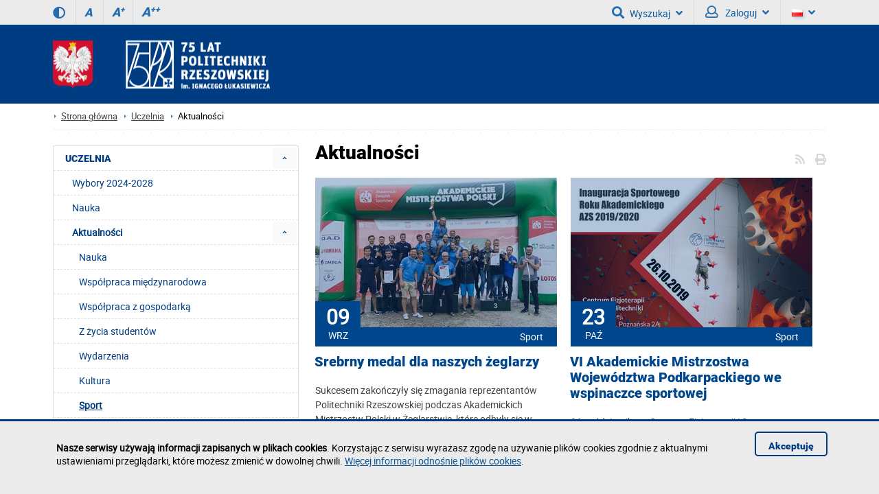

--- FILE ---
content_type: text/html; charset=utf-8
request_url: https://annacz.v.prz.edu.pl/uczelnia/aktualnosci/filtr,sport,8,page3.html
body_size: 14748
content:
<!DOCTYPE html><html lang="pl"><head>
    <title>POLITECHNIKA RZESZOWSKA im. Ignacego Łukasiewicza / Strona: 3</title>    <meta http-equiv="Content-Type" content="text/html; charset=utf-8" />
<meta name="Keywords" content="" />
<meta name="Description" content="Politechnika Rzeszowska - uczelnia na miarę Twoich marzeń! Zainwestuj w wiedzę już dziś - Internetowa rekrutacja na wszystkie kierunki kształcenia." />
<meta name="robots" content="index,all,follow" />
<meta name="viewport" content="width=device-width, initial-scale=1.0" />
<meta name="deklaracja-dostępności" content="https://prz.edu.pl/deklaracja-dostepnosci" />
<meta property="fb:app_id" content="439160022904638" />
<meta property="og:url" content="https://prz.edu.pl/uczelnia/aktualnosci/miedzynarodowy-dzien-studenta-2025-2912.html" />
<meta property="og:title" content="Międzynarodowy Dzień Studenta 2025" />
<meta property="og:description" content="Z okazji Międzynarodowego Dnia Studenta całej Społeczności Studenckiej Politechniki Rzeszowskiej życzymy realizacji celów, wiary we własne możliwości i niesłabnącej pasji do zdobywania wiedzy." />
<meta property="og:type" content="website" />
<meta property="og:image" content="https://prz.edu.pl/thumb/ZYUWsJJDgOE1k_VhMhEg5TElgVHzw2ChQIDygRRhAQHCAUVUt4VQ9iRDhU,1/pl/news/4/2912/1/LDVQNIxwIeQdlSEVqWFM,miedzynarodowydzienstudenta2025.png" />
<meta property="og:image:width" content="1488" />
<meta property="og:image:height" content="680" />        <link rel="stylesheet" type="text/css" href="/themes/prz/css/1.transition.css?ver=9.73" />
<link rel="stylesheet" type="text/css" href="/themes/prz/css/2.style.css?ver=9.73" />
<link rel="stylesheet" type="text/css" href="/themes/prz/css/2.style_2.css?ver=9.73" />
<link rel="stylesheet" type="text/css" href="/themes/prz/css/4.font-awesome.css?ver=9.73" />
<link rel="stylesheet" type="text/css" href="/themes/prz/css/42.fontawesome-all.css?ver=9.73" />
<link rel="stylesheet" type="text/css" href="/themes/prz/css/5.fontsRoboto.css?ver=9.73" />
<link rel="stylesheet" type="text/css" href="/themes/prz/css/7.gallery.css?ver=9.73" />
<link rel="stylesheet" type="text/css" href="/themes/prz/css/8.normalize.css?ver=9.73" />
<link rel="stylesheet" type="text/css" href="/themes/prz/css/9.jquery.treeview.css?ver=9.73" />
<link rel="stylesheet" type="text/css" href="/themes/prz/css/91.prz.css?ver=9.73" />
<link rel="stylesheet" type="text/css" href="/themes/prz/js/photo-sphere-viewer/dist/photo-sphere-viewer.css?ver=9.73" />
<link rel="stylesheet" type="text/css" href="/themes/prz/css/przstyle.css?ver=9.73" />
<link rel="stylesheet" type="text/css" href="/themes/prz/css/normal.css?ver=9.73" />
<link rel="stylesheet" type="text/css" href="/themes/prz/css/prznormal.css?ver=9.73" />
<link rel="stylesheet" type="text/css" href="/themes/prz/css/responsive.css?ver=9.73" />
<link rel="stylesheet" type="text/css" href="/themes/prz/css/przresponsive.css?ver=9.73" />
<link rel="icon" type="image/x-icon" href="/themes/prz/images/favicon.png?ver=9.73" />
<link rel="stylesheet" type="text/css" href="/themes/prz/css/print.css?ver=9.73" media="print" />
<link rel="stylesheet" type="text/css" href="/themes/prz/js/fancybox/jquery.fancybox-1.3.4.css?ver=9.73" />
<link rel="alternate" type="application/rss+xml" href="https://annacz.v.prz.edu.pl/rss/pl/4.xml?ver=9.73" />    <script type="text/javascript" src="/themes/prz/js/jquery-1.7.2.min.js?ver=9.73"></script>
<script type="text/javascript" src="/themes/prz/js/jsoff.prz.js?ver=9.73"></script>
<script type="text/javascript" src="/themes/prz/js/1.functions.js?ver=9.73"></script>
<script type="text/javascript" src="/themes/prz/js/2.popup.js?ver=9.73"></script>
<script type="text/javascript" src="/themes/prz/js/3.calendar.js?ver=9.73"></script>
<script type="text/javascript" src="/themes/prz/js/4.scripts.js?ver=9.73"></script>
<script type="text/javascript" src="/themes/prz/js/6.jquery.treeview.js?ver=9.73"></script>
<script type="text/javascript" src="/themes/prz/js/7.jq_plugins.js?ver=9.73"></script>
<script type="text/javascript" src="/themes/prz/js/91.prz.js?ver=9.73"></script>
<script type="text/javascript" src="/themes/prz/js/js.prz.js?ver=9.73"></script>
<script type="text/javascript" src="/themes/prz/js/form.js?ver=9.73"></script>        <script type="text/javascript">
var Lang = new Object();
var Link = new Object();
var Project = new Object();
Lang.openInNewTab = ' (strona zostanie otworzona w nowej karcie)';
Project.theme = 'themes/prz/';
 $(document).ready(function () {  $("body").find("#bip").parent().attr("href", "http://bip.prz.edu.pl/");$("body").find(".biphref").attr("href", "http://bip.prz.edu.pl/");$("#footer a.structure").attr("href","/mapa-serwisu") }); 
</script>    <!-- HTML5 shim, for IE6-8 support of HTML5 elements -->
    <!--[if lt IE 9]>
      <script src="/themes/prz/js/html5shiv.js"></script>
    <![endif]-->
</head>

<body class=" ">

	<ul class="skipLinks">
        <li><a href="#skip_menu" class="skip">Przejdź do menu głównego</a></li><li><a href="#skip_content" class="skip">Przejdź do treści strony</a></li>
			<li><a href="wyszukiwarka" class="skip" id="skip_search">Przejdź do wyszukiwarki</a></li></ul>
    	<header>
	<h1 class="non-visual-access">Podstrona: POLITECHNIKA RZESZOWSKA im. Ignacego Łukasiewicza / Strona: 3</h1>
    <div id="header" class="page">
        <div id="first" class="row">
            <div class="home">
                <div class="container">
                    <div id="menu-toggle"></div>
                                        <div class="wcag_controls">
                        <a class="contrast contrast-style" href="#" aria-label="Wersja kontrastowa" title="Wersja kontrastowa" data-style="contrast.css"><i class="fa fa-adjust"></i><!--Wersja kontrastowa--></a>
                        <a class="contrast normal-style" href="#" title="Wersja normalna" data-style="normal.css"><i class="fa fa-adjust"></i><!--Wersja normalna--></a>	
                        <a href="#" class="font-controls font-normal" title="Rozmiar czcionki (normalna)">A<sup>&nbsp;</sup></a>
                        <a href="#" class="font-controls font-big" title="Rozmiar czcionki (większa)">A<sup>+</sup></a>
                        <a href="#" class="font-controls font-bigger" title="Rozmiar czcionki (największa)">A<sup>++</sup></a>
                    </div>
                                        <div class="menu">
                                            </div>
                    <div class="panel"><div class=" block-content block-useraccount  " id="block-8">
	<script type="text/javascript">
    $(document).ready(function () {
        var element = $(".block-useraccount").find(".login_error");
        if ((element.length)) {
            $("#user-ico").addClass("active");
            $(".block-useraccount").addClass("active");
            $(".form-useraccount-block").addClass("active");
        }

        /*$("#login_other_block").click(function () {
            $(".form-useraccount-block").toggleClass("active");
        });*/


        // validate signup form on keyup and submit
        $("#LoginForm").validate({
            rules: {
                login: "required",
                password: "required"
            },
            messages: {
                login: "Pole jest wymagane.",
                password: "Pole jest wymagane."
            }
        });
    });
</script>
    <a href="/cas/login/front?redirect=/uczelnia/aktualnosci/filtr,sport,8,page3.html" id="login_adfs" class="cas-button">
				<i class="fa fa-lock fa-2x"></i>
                <p>Centralna Usługa Uwierzytelniania CAS<br /><span>Konta studenckie i pracownicze PRz</span></p>
			</a>
        <p><button class="default" id="login_other_block" aria-expanded="false" aria-controls="login_other_block_content">Pozostali użytkownicy</button></p>
<div id="login_other_block_content" class="form-useraccount-block">
    <div class="form">
                <form class="form" action="https://annacz.v.prz.edu.pl/uczelnia/aktualnosci/filtr,sport,8,page3.html" method="post" autocomplete="off" id="LoginForm">

															<input value="IiIi1uUT9qVSRPMjcKK2EqKi5gYV9bfH50cFJ6Ynxma1dhcTMOKH0cVBplOgxqeHh5JmkgUlt3bzAsAyRjIyV4VjAtaFt-OwdjAWAnQmdsZm1kIClGCSk4bDkJYyo1bWtdeTUzDyF3G24TeTEKanhieSVmaUolAgYUfQcLUD5iEAYOOnhQOQ" id="VALIDATOR_78328" name="_VALIDATOR" type="hidden"/>			
		
	
				
					<div class="field text ">
				<label for="login">login<span class="required" title="Pole jest wymagane">*</span></label><input autocomplete="off" placeholder="Email" aria-label="Email" class="login-field" name="login" id="login" value="" type="text" maxlength="32"/>			</div>
		
		
	
				
					<div class="field password ">
				<label for="password">password<span class="required" title="Pole jest wymagane">*</span></label><input type="password" placeholder="Hasło" aria-label="Hasło" class="password-field" name="password" id="password" value="" maxlength="64"/>			</div>
		
		
	
				
					<div class="field buttons submit-buttons ">
				<input type="submit" value="Zaloguj"/>			</div>
		
		
	
				
					
</form>

	
        		            </div>
</div></div><a id="skip-search" tabindex="-1"></a>
<button id="search-ico" aria-expanded="false" aria-haspopup="true" aria-controls="search-ico-form" class="default"><i class="fa fa-search"></i>Wyszukaj<i class="fa fa-angle-down"></i></button><a id="search-ico-link" class="default" href="/wyszukiwarka"><i class="fa fa-search"></i>Wyszukaj</a>

<div id="search-ico-form" class="search-form  ">
    <form class="searchForm" action="/wyszukiwarka" method="GET" id="searchForm">

																					<input value="OIBAtIdxlMcwJpFBEsDUcMDAhCRHh-WllSWnJcRFpATXFHVxUoDls6cjxDHCpMXl5fA08GdH1RSRYKJQJFBQNecBYLTn1YHSFFJ0YBZEFKQEtCBg9gLw8eSh8vRQwTS017XxMVKQdRPUg1XxcsTF5EXwNCT2x7IAoNBys2BFADHzIvVTY6QAQ0" id="VALIDATOR_29346" name="_VALIDATOR" type="hidden"/>			
		
	
				
					<div class="field text ">
				<label for="query">Szukaj<span class="required" title="Pole jest wymagane">*</span></label><input placeholder="wyszukaj w serwisie" aria-label="wyszukaj w serwisie" class="input search-query" name="query" id="query" value="" type="text" maxlength="64"/>			</div>
		
		
	
				
					<div class="field buttons submit-buttons ">
				<input class="submit" type="submit" value="Szukaj"/>			</div>
		
		
	
				
					<div class="search-info-contener"><button aria-expanded="false" aria-controls="search-info-block-content" id="search-info-block" class="default"><i class="fa fa-info-circle"></i> Informacje odnośnie korzystania z wyszukiwarki</button></div>		
		
	
				
					<div id="search-info-block-content"><p>- Minimalna liczba znaków: 3</p><p>- ujęcie szukanego słowa/frazy w cudzysłów zawęzi wyniki wyszukiwania</p>
<p>- można wyszukiwać po numerze telefonu (np. 1082), nazwie jednostki organizacyjnej</p><p>- <a href="http://w.prz.edu.pl/wyszukiwarka/informacje.html" >więcej informacji odnośnie wyszukiwarki</a></p></div>		
		
	
				
					<script type="text/javascript">
				//<![CDATA[
					
            var search_min_length = 3;
            var search_min_length_message = 'Minimalna liczba znaków: 3';
        
				//]]>
			</script>		
		
	
				
					
</form>

	
</div>
                        <button id="user-ico" aria-expanded="false" aria-controls="block-8" class="default"><i class="far fa-user"></i>
                            Zaloguj<i class="fa fa-angle-down"></i>
                        </button><a id="user-ico-link" class="default" href="/konto-uzytkownika"><i class="far fa-user"></i>
                            Zaloguj</a><button aria-label="Wersje językowe" id="lang-ico" class="default jsoff" aria-expanded="false" aria-controls="language-list"><img class="flag" src="/themes/prz/images/pl-flag.png" alt="Aktualna wersja językowa: PL"><i class="fa fa-angle-down"></i></button>
<ul class="language-list jsoff"><li id="current-lang"><img class="flag" src="/themes/prz/images/pl-flag.png" alt="Wersja językowa: PL"></li><li><a href="https://annacz.v.prz.edu.pl/en/"><img class="flag" src="/themes/prz/images/en-flag.png" alt="Wersja językowa: EN"></a></li></ul></div>
                </div>
            </div>
        </div>
        <div id="secound" class="row">
            <div class="home">
                <div class="container">
                    <div id="logo" class="span4">
                        <a href="/" title="Strona główna">
                            <img class="logo_normal" alt="Strona główna" src="/thumb/baUWsJJDgOE1wzUhM-GT9eD1AeLz89DwASGicQVwsATntORBcv,1/pl/core_settings/BAE9Ne1RBfAdl,header_logo_transparent75.png" />
                            <img class="logo_mobile" alt="Strona główna" src="/themes/prz/images/logo_mobile.png" />
                        </a>
                    </div>
                                        <div id="menu2-toggle">MENU</div>
                    <div id="main-menu">
                        <div id="q-btn">X</div>
                    </div>
                </div>
            </div>
        </div>

    </div>
	</header>

    <div id="content">
        <div class="home">
            <div id="page-cont" class="container">
                <nav class="bread-crumbs" aria-label="Ślad z okruszków">
					<ul class="breadcrumb"><li class="home"><a href="/" aria-label="Strona główna prz.edu.pl">Strona główna</a></li><li><a href="/uczelnia">Uczelnia</a></li><li class="active">Aktualności</li></ul>                </nav>
                <div class="top-banner">
                </div>
                <div class="line-pattern light"></div>

                <div class="right-side scale">
					<article id="skip_content">
						<div id="module-newscategory-content" class="module-content clearfix">
    <div class="controls">
    	<i class="fa fa-print" onclick="window.print()"></i>
        <a href="https://annacz.v.prz.edu.pl/rss/pl/4.xml" class="ico-rss-small"><i class="fa fa-rss"></i></a>    </div><h2 class="page-title">Aktualności</h2><div class="for-margin">
                                <div class="news-item clearfix scale news">

                                    <a href="/uczelnia/aktualnosci/srebrny-medal-dla-naszych-zeglarzy-1730.html" title="Srebrny medal dla naszych żeglarzy" class="photo">
                        <img class="greyScale" src="/thumb/A9KhByX0N1aC5AOFNadXwlej55f0dbSicqIw1GZEE9XVhyKmhAfyRoOHIjYFVzYSx3ImNURFF2fXR4XmMnZ2xqan0gdmxxKFQnTCRTU2piOXclZHhbXUp7bn9iaidxeG9aaSosWWwm,1/pl/news/4/1730/1/zABoNM1cPfU9nAkYg,amp_zeglarstwo_2020_-_2_miejsce_w_kluczelni_technicznych_fot_michal_szyplinski_ntn_snowmore.jpg" width="" height=""  alt=""  />
                    </a>
                
                <div class="date-block">
                                        <span class="day">09</span>
                    <span class="mounth">Wrz</span>
                </div>
                <div class="category-name"><a href="/uczelnia/aktualnosci/filtr,sport,8.html">Sport</a></div>

                <h3><a href="/uczelnia/aktualnosci/srebrny-medal-dla-naszych-zeglarzy-1730.html" title="Srebrny medal dla naszych żeglarzy">Srebrny medal dla naszych żeglarzy</a></h3>


                <div class="text">Sukcesem zakończyły się zmagania reprezentantów Politechniki Rzeszowskiej podczas Akademickich Mistrzostw Polski w Żeglarstwie, które odbyły się w ubiegłym tygodniu w Wilkasach na jeziorze Niegocin.</div>

            </div>
                                            <div class="news-item clearfix scale news">

                                    <a href="/uczelnia/aktualnosci/vi-akademickie-mistrzostwa-wojewodztwa-podkarpackiego-we-wspinaczce-sportowej-1454.html" title="VI Akademickie Mistrzostwa Województwa Podkarpackiego we wspinaczce sportowej" class="photo">
                        <img class="greyScale" src="/thumb/bbUmgKJzsNEFY4RwQHWlMAWmtAXSI8Cg,1/pl/news/4/1454/1/HABoNM1cPfU9nAkYgWE4BTgdEQWV4VFQ,amwp_2019_2.jpg" width="" height=""  alt=""  />
                    </a>
                
                <div class="date-block">
                                        <span class="day">23</span>
                    <span class="mounth">Paź</span>
                </div>
                <div class="category-name"><a href="/uczelnia/aktualnosci/filtr,sport,8.html">Sport</a></div>

                <h3><a href="/uczelnia/aktualnosci/vi-akademickie-mistrzostwa-wojewodztwa-podkarpackiego-we-wspinaczce-sportowej-1454.html" title="VI Akademickie Mistrzostwa Województwa Podkarpackiego we wspinaczce sportowej">VI Akademickie Mistrzostwa Województwa Podkarpackiego we wspinaczce sportowej</a></h3>


                <div class="text">26 października w Centrum Fizjoterapii i Sportu Politechniki Rzeszowskiej odbędą się VI Akademickie Mistrzostwa Województwa Podkarpackiego we wspinaczce sportowej.</div>

            </div>
            <div class="news-line-pattern">&nbsp;</div>                                <div class="news-item clearfix scale news">

                                    <a href="/uczelnia/aktualnosci/turniej-koszykowki-game-on-w-politechnice-rzeszowskiej-1412.html" title="Turniej Koszykówki GAME ON na hali sportowej CFIS PRz" class="photo">
                        <img class="greyScale" src="/thumb/lnUGoIJTkPEkEiQBgzDwtsUxgAHy0,1/pl/news/4/1412/1/4ABoNM1cPfU9nAkYgWE4BTgdEQWV5XF8,turniej_2.png" width="" height=""  alt=""  />
                    </a>
                
                <div class="date-block">
                                        <span class="day">18</span>
                    <span class="mounth">Wrz</span>
                </div>
                <div class="category-name"><a href="/uczelnia/aktualnosci/filtr,sport,8.html">Sport</a></div>

                <h3><a href="/uczelnia/aktualnosci/turniej-koszykowki-game-on-w-politechnice-rzeszowskiej-1412.html" title="Turniej Koszykówki GAME ON na hali sportowej CFIS PRz">Turniej Koszykówki GAME ON na hali sportowej CFIS PRz</a></h3>


                <div class="text">21 września (sobota) o godz. 9:00 rozpocznie się turniej koszykówki, którego organizatorem jest Klub Uczelniany AZS Politechniki Rzeszowskiej.</div>

            </div>
                                            <div class="news-item clearfix scale news">

                                    <a href="/uczelnia/aktualnosci/studenci-politechniki-rzeszowskiej-z-brazowym-medalem-akademickich-mistrzostw-europy-w-tenisie-stolowym-1374.html" title="Studenci Politechniki Rzeszowskiej z brązowym medalem Akademickich Mistrzostw Europy w tenisie stołowym" class="photo">
                        <img class="greyScale" src="/thumb/vmSXMRPCAWC0ErTw4vFlZACEg,1/pl/news/4/1374/1/8ABoNM1cPfU9nAkYgWE4DVRlBRXphX1pQ,medale.jpg" width="" height=""  alt=""  />
                    </a>
                
                <div class="date-block">
                                        <span class="day">24</span>
                    <span class="mounth">Lip</span>
                </div>
                <div class="category-name"><a href="/uczelnia/aktualnosci/filtr,sport,8.html">Sport</a></div>

                <h3><a href="/uczelnia/aktualnosci/studenci-politechniki-rzeszowskiej-z-brazowym-medalem-akademickich-mistrzostw-europy-w-tenisie-stolowym-1374.html" title="Studenci Politechniki Rzeszowskiej z brązowym medalem Akademickich Mistrzostw Europy w tenisie stołowym">Studenci Politechniki Rzeszowskiej z brązowym medalem Akademickich...</a></h3>


                <div class="text">Medale przywiozły dwie polskie uczelnie, tj. Politechnika Rzeszowska i PWSZ Zamość.</div>

            </div>
            <div class="news-line-pattern">&nbsp;</div>                                <div class="news-item clearfix scale news">

                                    <a href="/uczelnia/aktualnosci/zakonczenie-sportowego-roku-akademickiego-2019-1355.html" title="Zakończenie Sportowego Roku Akademickiego w Politechnice Rzeszowskiej" class="photo">
                        <img class="greyScale" src="/thumb/1rEStJZHhOUx17FGgsGhdCDUUfWnto,1/pl/news/4/1355/1/HABoNM1cPfU9nAkYgWE4BTgdEQWV-WVw,img_7170-2.jpg" width="" height=""  alt=""  />
                    </a>
                
                <div class="date-block">
                                        <span class="day">02</span>
                    <span class="mounth">Lip</span>
                </div>
                <div class="category-name"><a href="/uczelnia/aktualnosci/filtr,sport,8.html">Sport</a></div>

                <h3><a href="/uczelnia/aktualnosci/zakonczenie-sportowego-roku-akademickiego-2019-1355.html" title="Zakończenie Sportowego Roku Akademickiego w Politechnice Rzeszowskiej">Zakończenie Sportowego Roku Akademickiego w Politechnice Rzeszowskiej</a></h3>


                <div class="text">14 czerwca odbyło się uroczyste podsumowanie Sportowego Roku Akademickiego, na którym przedstawiono najważniejsze wydarzenia sportowe roku akademickiego 2018/2019.</div>

            </div>
                                            <div class="news-item clearfix scale news">

                                    <a href="/uczelnia/aktualnosci/student-politechniki-rzeszowskiej-z-rekordem-europy-w-trojboju-silowym-1326.html" title="Student Politechniki Rzeszowskiej z rekordem Europy w trójboju siłowym" class="photo">
                        <img class="greyScale" src="/thumb/fzTnQWOycRDEEsXxwpGxwDD0YJ,1/pl/news/4/1326/1/FABoNM1cPfU9nAkY,jestmoc.png" width="" height=""  alt=""  />
                    </a>
                
                <div class="date-block">
                                        <span class="day">11</span>
                    <span class="mounth">Cze</span>
                </div>
                <div class="category-name"><a href="/uczelnia/aktualnosci/filtr,sport,8.html">Sport</a></div>

                <h3><a href="/uczelnia/aktualnosci/student-politechniki-rzeszowskiej-z-rekordem-europy-w-trojboju-silowym-1326.html" title="Student Politechniki Rzeszowskiej z rekordem Europy w trójboju siłowym">Student Politechniki Rzeszowskiej z rekordem Europy w trójboju siłowym</a></h3>


                <div class="text">Mariusz Brito, student Wydziału Zarządzania zdobył I miejsce na Mistrzostwach Europy w trójboju siłowym federacji XPC&SPF w miejscowości Czadca na Słowacji.</div>

            </div>
            <div class="news-line-pattern">&nbsp;</div>                                <div class="news-item clearfix scale news">

                                    <a href="/uczelnia/aktualnosci/foto-ii-nocny-bieg-po-lotnisku-eprj-1323.html" title="[FOTO] II Nocny Bieg po lotnisku EPRJ" class="photo">
                        <img class="greyScale" src="/thumb/ARQXsZNCgeA00rRDh_Q0UVXk0RBw,1/pl/news/4/1323/1/RABoNM1cPfU9nAkYgW1QcUxlGR3BhX19Q,img_4857.jpg" width="" height=""  alt=""  />
                    </a>
                
                <div class="date-block">
                                        <span class="day">10</span>
                    <span class="mounth">Cze</span>
                </div>
                <div class="category-name"><a href="/uczelnia/aktualnosci/filtr,sport,8.html">Sport</a></div>

                <h3><a href="/uczelnia/aktualnosci/foto-ii-nocny-bieg-po-lotnisku-eprj-1323.html" title="[FOTO] II Nocny Bieg po lotnisku EPRJ">[FOTO] II Nocny Bieg po lotnisku EPRJ</a></h3>


                <div class="text">W Ośrodku Kształcenia Lotniczego Politechniki Rzeszowskiej odbył się Drugi Nocny Bieg po lotnisku EPRJ. Wzięli w nim udział studenci pilotażu z Wydziału Budowy Maszyn i Lotnictwa.</div>

            </div>
                                            <div class="news-item clearfix scale news">

                                    <a href="/uczelnia/aktualnosci/iii-turniej-pilki-noznej-o-puchar-prezydenta-stalowej-woli-1305.html" title="III Turniej Piłki Nożnej o Puchar Prezydenta Stalowej Woli" class="photo">
                        <img class="greyScale" src="/thumb/fVYlg6Fws9IG4IZxtZaWozfW4yJA,1/pl/news/4/1305/1/TABoNM1cPfU9nAkYgWE4AVBlBRXphX1lQ,img_1192.jpg" width="" height=""  alt=""  />
                    </a>
                
                <div class="date-block">
                                        <span class="day">29</span>
                    <span class="mounth">Maj</span>
                </div>
                <div class="category-name"><a href="/uczelnia/aktualnosci/filtr,sport,8.html">Sport</a></div>

                <h3><a href="/uczelnia/aktualnosci/iii-turniej-pilki-noznej-o-puchar-prezydenta-stalowej-woli-1305.html" title="III Turniej Piłki Nożnej o Puchar Prezydenta Stalowej Woli">III Turniej Piłki Nożnej o Puchar Prezydenta Stalowej Woli</a></h3>


                <div class="text">Drużyna Politechniki Rzeszowskiej zdobyła I miejsce w Turnieju Piłki Nożnej o Puchar Prezydenta Stalowej Woli. Turniej został zorganizowany przez Wydział Mechaniczno-Technologiczny oraz CFiS PRz.</div>

            </div>
            <div class="news-line-pattern">&nbsp;</div>                    		    <p class="biuro-prasowe">Biuro Prasowe zastrzega sobie prawo skracania i opracowywania artykułów oraz zmiany ich tytułów.</p>
	<div class="clear"></div>
            <a href="/uczelnia/aktualnosci/archiv.html" title="Archiwum wiadomości" class="more">Archiwum wiadomości</a>
            <div class="clear"></div>
            
        <div class="pagination">
	<div class="pages">		
					<!-- First page link -->
							
				<!-- Previous page link -->
								<a class="prev" href="/uczelnia/aktualnosci/filtr,sport,8,page2.html" title="Poprzednia strona">&nbsp;</a> 
							

			<!-- Numbered page links -->
											  					<a class="page page-not-active" href="/uczelnia/aktualnosci/filtr,sport,8,page1.html" title=" 1">
						1					</a>
				  								  					<a class="page page-not-active" href="/uczelnia/aktualnosci/filtr,sport,8,page2.html" title=" 2">
						2					</a>
				  								  					<span class="page page-active"><b>3</b></span>
				  								  					<a class="page page-not-active" href="/uczelnia/aktualnosci/filtr,sport,8,page4.html" title=" 4">
						4					</a>
				  								  					<a class="page page-not-active" href="/uczelnia/aktualnosci/filtr,sport,8,page5.html" title=" 5">
						5					</a>
				  								  					<a class="page page-not-active" href="/uczelnia/aktualnosci/filtr,sport,8,page6.html" title=" 6">
						6					</a>
				  								  					<a class="page page-not-active" href="/uczelnia/aktualnosci/filtr,sport,8,page7.html" title=" 7">
						7					</a>
				  								  					<a class="page page-not-active" href="/uczelnia/aktualnosci/filtr,sport,8,page8.html" title=" 8">
						8					</a>
				  								  					<a class="page page-not-active" href="/uczelnia/aktualnosci/filtr,sport,8,page9.html" title=" 9">
						9					</a>
				  								  					<a class="page page-not-active" href="/uczelnia/aktualnosci/filtr,sport,8,page10.html" title=" 10">
						10					</a>
				  							
							<!-- Next page link -->
								<a class="next" href="/uczelnia/aktualnosci/filtr,sport,8,page4.html" title="Następna strona">&nbsp;</a>
				
				 <!-- Last page link -->
					  
				
			</div>
</div>
    </div>		</div>
					</article>
                </div>
                <div class="left-side scale">
<div class="menu first">
	<div class="block-content">
		<nav>
<div class="nav-collapse collapse menu-alt" id="skip_menu">
	<ul class="nav nav-list" role="menubar" id="menu_0"><li  class="first active folder" role="none"><a id="menuitem_3" class="haspopup" href="https://w.prz.edu.pl/uczelnia"  role="menuitem">UCZELNIA</a><button class="slide active" aria-label="Rozwiń menu UCZELNIA" aria-labelledby="menuitem_3" aria-haspopup="true" aria-expanded="true" aria-controls="menu_3" role="menuitem"></button><ul class="treeview-menu jsoff" role="menu" id="menu_3"><li  class="first" role="none"><a href="https://wybory.prz.edu.pl"  role="menuitem">Wybory 2024-2028</a></li><li  role="none"><a href="https://w.prz.edu.pl/uczelnia/nauka"  role="menuitem">Nauka</a></li><li  class=" active folder" role="none"><a id="menuitem_4" class="haspopup" href="https://w.prz.edu.pl/uczelnia/aktualnosci"  role="menuitem">Aktualności</a><button class="slide active" aria-label="Rozwiń menu Aktualności" aria-labelledby="menuitem_4" aria-haspopup="true" aria-expanded="true" aria-controls="menu_4" role="menuitem"></button><ul class="treeview-menu news-category-list jsoff"><li class="first" role="none"><a href="/uczelnia/aktualnosci/filtr,nauka,4.html">Nauka</a></li><li role="none"><a href="/uczelnia/aktualnosci/filtr,wspolpraca-miedzynarodowa,5.html">Współpraca międzynarodowa</a></li><li role="none"><a href="/uczelnia/aktualnosci/filtr,wspolpraca-z-gospodarka,6.html">Współpraca z gospodarką</a></li><li role="none"><a href="/uczelnia/aktualnosci/filtr,z-zycia-studentow,3.html">Z życia studentów</a></li><li role="none"><a href="/uczelnia/aktualnosci/filtr,wydarzenia,7.html">Wydarzenia</a></li><li role="none"><a href="/uczelnia/aktualnosci/filtr,kultura,9.html">Kultura</a></li><li class=" active" role="none"><a href="/uczelnia/aktualnosci/filtr,sport,8.html">Sport</a></li><li class="last" role="none"><a href="/uczelnia/aktualnosci/filtr,odeszli-od-nas,10.html">Odeszli od nas</a></li></ul><ul class="treeview-menu jsoff" role="menu" id="menu_4"><li class="first" role="none"><a href="https://w.prz.edu.pl/uczelnia/aktualnosci/konferencje-i-seminaria"  role="menuitem">Konferencje i seminaria</a></li></ul></li><li  class=" folder jsoff active" role="none"><button class="container_menu" aria-haspopup="true" aria-expanded="true" aria-controls="menu_7" role="menuitem">Informacje o Uczelni <span class="arrow active"></span></button><ul class="treeview-menu jsoff" role="menu" id="menu_7"><li class="first folder jsoff active" role="none"><button class="container_menu" aria-haspopup="true" aria-expanded="true" aria-controls="menu_14" role="menuitem">Historia <span class="arrow "></span></button><ul class="treeview-menu jsoff" role="menu" id="menu_14"><li class="first" role="none"><a href="https://w.prz.edu.pl/uczelnia/informacje/historia-prz/powstanie-i-rozwoj"  role="menuitem">Powstanie i rozwój</a></li><li role="none"><a href="https://w.prz.edu.pl/uczelnia/informacje/historia-prz/tradycje"  role="menuitem">Tradycje</a></li><li role="none"><a href="https://w.prz.edu.pl/uczelnia/informacje/historia-prz/patron-prz"  role="menuitem">Patron Politechniki Rzeszowskiej</a></li><li class="last" role="none"><a href="https://w.prz.edu.pl/uczelnia/informacje/historia-prz/poczet-rektorow"  role="menuitem">Poczet rektorów (kadencyjnie)</a></li></ul></li><li role="none"><a href="https://w.prz.edu.pl/uczelnia/informacje/doktoraty-honoris-causa"  role="menuitem">Doktoraty honoris causa</a></li><li role="none"><a href="https://w.prz.edu.pl/uczelnia/informacje/misja"  role="menuitem">Misja</a></li><li role="none"><a href="https://w.prz.edu.pl/uczelnia/informacje/sukcesy-uczelni"  role="menuitem">Sukcesy Uczelni</a></li><li role="none"><a href="https://bip.prz.edu.pl/strategia-rozwoju"  role="menuitem">Strategia rozwoju</a></li><li role="none"><a href="https://w.prz.edu.pl/uczelnia/dzialania-na-rzecz-poprawy-zapewniania-dostepnosci/o-politechnice-rzeszowskiej---tekst-latwy-do-czytania-etr"  role="menuitem">O Politechnice Rzeszowskiej - tekst łatwy do czytania ETR</a></li><li class="last folder jsoff active" role="none"><a id="menuitem_232" class="haspopup" href="http://dokumenty.prz.edu.pl/" target="_blank" role="menuitem">Dokumenty</a><button class="slide " aria-label="Rozwiń menu Dokumenty" aria-labelledby="menuitem_232" aria-haspopup="true" aria-expanded="true" aria-controls="menu_232" role="menuitem"></button><ul class="treeview-menu jsoff" role="menu" id="menu_232"><li class="first" role="none"><a href="http://bip.prz.edu.pl/akty-prawne" target="_blank" role="menuitem">Akty prawne</a></li></ul></li></ul></li><li  class=" folder jsoff active" role="none"><button class="container_menu" aria-haspopup="true" aria-expanded="true" aria-controls="menu_233" role="menuitem">Struktura organizacyjna <span class="arrow active"></span></button><ul class="treeview-menu jsoff" role="menu" id="menu_233"><li class="first" role="none"><a href="http://bip.prz.edu.pl/wladze-uczelni"  role="menuitem">Władze Uczelni</a></li><li role="none"><a href="http://bip.prz.edu.pl/senat/sklad-senatu"  role="menuitem">Senat</a></li><li role="none"><a href="https://w.prz.edu.pl/uczelnia/struktura-organizacyjna/wydzialy"  role="menuitem">Wydziały</a></li><li class="last" role="none"><a href="http://w.prz.edu.pl/wyszukiwarka/struktura.html"  role="menuitem">Schemat struktury organizacyjnej</a></li></ul></li><li  role="none"><a href="https://jk.prz.edu.pl/" target="_blank" role="menuitem">Jakość kształcenia</a></li><li  class=" folder jsoff active" role="none"><a id="menuitem_808" class="haspopup" href="https://w.prz.edu.pl/uczelnia/dzialania-na-rzecz-poprawy-zapewniania-dostepnosci"  role="menuitem">Działania na rzecz poprawy zapewniania dostępności</a><button class="slide active" aria-label="Rozwiń menu Działania na rzecz poprawy zapewniania dostępności" aria-labelledby="menuitem_808" aria-haspopup="true" aria-expanded="true" aria-controls="menu_808" role="menuitem"></button><ul class="treeview-menu jsoff" role="menu" id="menu_808"><li class="first" role="none"><a href="https://w.prz.edu.pl/uczelnia/dzialania-na-rzecz-poprawy-zapewniania-dostepnosci/o-politechnice-rzeszowskiej---tekst-latwy-do-czytania-etr"  role="menuitem">O Politechnice Rzeszowskiej - tekst łatwy do czytania ETR</a></li><li role="none"><a href="https://w.prz.edu.pl/uczelnia/dzialania-na-rzecz-poprawy-zapewniania-dostepnosci/informacja-o-zakresie-dzialalnosci-politechniki-rzeszowskiej"  role="menuitem">Informacja o zakresie działalności Politechniki Rzeszowskiej (nagranie PJM)</a></li><li role="none"><a href="https://dostepnosc.prz.edu.pl/koordynator-do-spraw-dostepnosci#koordynator"  role="menuitem">Koordynator do spraw dostępności</a></li><li class="last" role="none"><a href="https://dostepnosc.prz.edu.pl/"  role="menuitem">Materiały dla pracowników</a></li></ul></li><li  class=" folder jsoff active" role="none"><a id="menuitem_844" class="haspopup" href="https://w.prz.edu.pl/uczelnia/odpowiedzialnosc-dyscyplinarna"  role="menuitem">Odpowiedzialność dyscyplinarna</a><button class="slide active" aria-label="Rozwiń menu Odpowiedzialność dyscyplinarna" aria-labelledby="menuitem_844" aria-haspopup="true" aria-expanded="true" aria-controls="menu_844" role="menuitem"></button><ul class="treeview-menu jsoff" role="menu" id="menu_844"><li class="first" role="none"><a href="https://w.prz.edu.pl/uczelnia/odpowiedzialnosc-dyscyplinarna/nauczyciele"  role="menuitem">Odpowiedzialność dyscyplinarna nauczycieli</a></li><li class="last" role="none"><a href="https://w.prz.edu.pl/uczelnia/odpowiedzialnosc-dyscyplinarna/studenci"  role="menuitem">Odpowiedzialność dyscyplinarna studentów</a></li></ul></li><li  class=" folder jsoff active" role="none"><a id="menuitem_845" class="haspopup" href="https://w.prz.edu.pl/uczelnia/dobre-praktyki"  role="menuitem">Dobre praktyki</a><button class="slide active" aria-label="Rozwiń menu Dobre praktyki" aria-labelledby="menuitem_845" aria-haspopup="true" aria-expanded="true" aria-controls="menu_845" role="menuitem"></button><ul class="treeview-menu jsoff" role="menu" id="menu_845"><li class="first" role="none"><a href="https://w.prz.edu.pl/uczelnia/dobre-praktyki/zasady-etyki"  role="menuitem">Zasady etyki</a></li><li role="none"><a href="https://w.prz.edu.pl/uczelnia/dobre-praktyki/biuro-ds-wartosci-akademickich"  role="menuitem">Biuro ds. Wartości Akademickich</a></li><li role="none"><a href="https://w.prz.edu.pl/uczelnia/dobre-praktyki/przeciwdzialanie-mobbingowi"  role="menuitem">Przeciwdziałanie mobbingowi i dyskryminacji</a></li><li role="none"><a href="https://w.prz.edu.pl/uczelnia/dobre-praktyki/plan-rownosci-plci"  role="menuitem">Plan Równości Płci, Pełnomocnik i Zespół ds. Równości Płci</a></li><li role="none"><a href="https://w.prz.edu.pl/uczelnia/dobre-praktyki/rzecznik-praw-studentow"  role="menuitem">Rzecznik Praw Studentów</a></li><li role="none"><a href="https://w.prz.edu.pl/uczelnia/dobre-praktyki/mediatorzy"  role="menuitem">Mediatorzy</a></li><li role="none"><a href="https://w.prz.edu.pl/uczelnia/dobre-praktyki/komisja-pojednawcza"  role="menuitem">Komisja Pojednawcza</a></li><li role="none"><a href="https://w.prz.edu.pl/uczelnia/dobre-praktyki/ochrona-maloletnich"  role="menuitem">Ochrona małoletnich</a></li><li class="last" role="none"><a href="https://w.prz.edu.pl/uczelnia/dobre-praktyki/wsparcie-psychologiczne"  role="menuitem">Wsparcie psychologiczne</a></li></ul></li><li  role="none"><a href="https://bip.prz.edu.pl/ogloszenia/konkursy"  role="menuitem">Oferty pracy</a></li><li  role="none"><a href="https://w.prz.edu.pl/uczelnia/organizacje-i-zwiazki"  role="menuitem">Organizacje i związki</a></li><li  role="none"><a href="https://w.prz.edu.pl/uczelnia/plan-sytuacyjny"  role="menuitem">Plan sytuacyjny</a></li><li  role="none"><a href="https://w.prz.edu.pl/uczelnia/wirtualny-spacer"  role="menuitem">Wirtualny spacer</a></li><li  class=" folder jsoff active" role="none"><a id="menuitem_793" class="haspopup" href="https://w.prz.edu.pl/uczelnia/projekty-realizowane-ze-srodkow-budzetu-panstwa-lub-ze-srodkow-panstwowego-funduszu-celowego"  role="menuitem">Projekty realizowane ze środków budżetu państwa lub ze środków Państwowego Funduszu Celowego</a><button class="slide active" aria-label="Rozwiń menu Projekty realizowane ze środków budżetu państwa lub ze środków Państwowego Funduszu Celowego" aria-labelledby="menuitem_793" aria-haspopup="true" aria-expanded="true" aria-controls="menu_793" role="menuitem"></button><ul class="treeview-menu jsoff" role="menu" id="menu_793"><li class="first" role="none"><a href="https://os.prz.edu.pl/domy-studenckie/domy-studenckie/akapit/przebudowa-ds-akapit"  role="menuitem">Przebudowa DS. "Akapit"</a></li><li role="none"><a href="https://w.prz.edu.pl/uczelnia/projekty-realizowane-ze-srodkow-budzetu-panstwa-lub-ze-srodkow-panstwowego-funduszu-celowego/wykonanie-sieci-energetycznej-do-budynku-k-i-h"  role="menuitem">Wykonanie sieci energetycznej do budynku K i H</a></li><li role="none"><a href="https://w.prz.edu.pl/uczelnia/projekty-realizowane-ze-srodkow-budzetu-panstwa-lub-ze-srodkow-panstwowego-funduszu-celowego/budowa-magazynu-odczynnikow-i-odpadow-chemicznych"  role="menuitem">Budowa magazynu odczynników i odpadów chemicznych</a></li><li role="none"><a href="https://w.prz.edu.pl/uczelnia/projekty-realizowane-ze-srodkow-budzetu-panstwa-lub-ze-srodkow-panstwowego-funduszu-celowego/budowa-serwerowni"  role="menuitem">Budowa Serwerowni</a></li><li role="none"><a href="https://w.prz.edu.pl/uczelnia/projekty-realizowane-ze-srodkow-budzetu-panstwa-lub-ze-srodkow-panstwowego-funduszu-celowego/rozbudowa-budynku-arcus"  role="menuitem">Rozbudowa budynku "Arcus"</a></li><li role="none"><a href="https://w.prz.edu.pl/uczelnia/projekty-realizowane-ze-srodkow-budzetu-panstwa-lub-ze-srodkow-panstwowego-funduszu-celowego/przebudowa-toalet-w-budynku-o"  role="menuitem">Przebudowa toalet w budynku „O”</a></li><li role="none"><a href="https://w.prz.edu.pl/uczelnia/projekty-realizowane-ze-srodkow-budzetu-panstwa-lub-ze-srodkow-panstwowego-funduszu-celowego/zakup-systemu-do-montazu-struktur-polprzewodnikowych"  role="menuitem">Zakup systemu do montażu struktur półprzewodnikowych</a></li><li role="none"><a href="https://w.prz.edu.pl/uczelnia/projekty-realizowane-ze-srodkow-budzetu-panstwa-lub-ze-srodkow-panstwowego-funduszu-celowego/zakup-wyposazenia-pracowni-badan-cykli-cieplnych-i-struktur-materialow"  role="menuitem">Zakup wyposażenia pracowni badań cykli cieplnych i struktur materiałów</a></li><li role="none"><a href="https://w.prz.edu.pl/uczelnia/projekty-realizowane-ze-srodkow-budzetu-panstwa-lub-ze-srodkow-panstwowego-funduszu-celowego/zakup-wieloparametrowego-systemu-inspekcyjnego"  role="menuitem">Zakup wieloparametrowego systemu inspekcyjnego dla szybkiego prototypowania w inżynierii medycznej</a></li><li role="none"><a href="https://w.prz.edu.pl/uczelnia/projekty-realizowane-ze-srodkow-budzetu-panstwa-lub-ze-srodkow-panstwowego-funduszu-celowego/zakup-systemu-zarzadzania-flota-pojazdow-amr"  role="menuitem">Zakup systemu zarządzania flotą pojazdów AMR</a></li><li role="none"><a href="https://w.prz.edu.pl/uczelnia/projekty-realizowane-ze-srodkow-budzetu-panstwa-lub-ze-srodkow-panstwowego-funduszu-celowego/zakup-mikroskopu-elektronowego-sem-wraz-z-napylarka"  role="menuitem">Zakup mikroskopu elektronowego (SEM) wraz z napylarką</a></li><li role="none"><a href="https://w.prz.edu.pl/uczelnia/projekty-realizowane-ze-srodkow-budzetu-panstwa-lub-ze-srodkow-panstwowego-funduszu-celowego/wsparcie-czasopism-naukowych"  role="menuitem">Wsparcie czasopism naukowych</a></li><li role="none"><a href="https://w.prz.edu.pl/uczelnia/projekty-realizowane-ze-srodkow-budzetu-panstwa-lub-ze-srodkow-panstwowego-funduszu-celowego/organizacja-ii-konferencji-naukowej-nauki-o-zarzadzaniu"  role="menuitem">Organizacja II Konferencji Naukowej</a></li><li role="none"><a href="https://w.prz.edu.pl/uczelnia/projekty-realizowane-ze-srodkow-budzetu-panstwa-lub-ze-srodkow-panstwowego-funduszu-celowego/wykonanie-instalacji-oraz-dostosowanie-ppoz-w-budynku-k"  role="menuitem">Wykonanie instalacji oraz dostosowanie ppoż. w budynku „K”</a></li><li role="none"><a href="https://w.prz.edu.pl/uczelnia/projekty-realizowane-ze-srodkow-budzetu-panstwa-lub-ze-srodkow-panstwowego-funduszu-celowego/dostosowanie-ppoz-w-aos-w-bezmiechowej-gornej"  role="menuitem">Dostosowanie ppoż. w AOS w Bezmiechowej Górnej</a></li><li role="none"><a href="https://w.prz.edu.pl/uczelnia/projekty-realizowane-ze-srodkow-budzetu-panstwa-lub-ze-srodkow-panstwowego-funduszu-celowego/budowa-hangaru-dla-szybowcow-w-akademickim-osrodku-szybowcowym-w-bezmiechowej"  role="menuitem">Budowa hangaru dla szybowców w Akademickim Ośrodku Szybowcowym  w Bezmiechowej</a></li><li role="none"><a href="https://w.prz.edu.pl/uczelnia/projekty-realizowane-ze-srodkow-budzetu-panstwa-lub-ze-srodkow-panstwowego-funduszu-celowego/budowa-kompleksu-sportowego-orlik-2024-dla-politechniki-rzeszowskiej-w-rzeszowie"  role="menuitem">Budowa kompleksu sportowego Orlik 2024 dla Politechniki Rzeszowskiej  w Rzeszowie</a></li><li class="last" role="none"><a href="https://w.prz.edu.pl/uczelnia/projekty-realizowane-ze-srodkow-budzetu-panstwa-lub-ze-srodkow-panstwowego-funduszu-celowego/modernizacja-kotlowni-w-osrodku-ksztalcenia-lotniczego-w-jasionce"  role="menuitem">Modernizacja kotłowni w Ośrodku Kształcenia Lotniczego w Jasionce</a></li></ul></li><li  class="last" role="none"><a href="https://bip.prz.edu.pl/"  role="menuitem">Kontakt</a></li></ul></li><li  role="none"><a href="https://rekrutacja.prz.edu.pl/"  role="menuitem">KANDYDACI</a></li><li  class=" folder jsoff active" role="none"><a id="menuitem_87" class="haspopup" href="https://w.prz.edu.pl/studenci_menu"  role="menuitem">STUDENCI</a><button class="slide active" aria-label="Rozwiń menu STUDENCI" aria-labelledby="menuitem_87" aria-haspopup="true" aria-expanded="true" aria-controls="menu_87" role="menuitem"></button><ul class="treeview-menu jsoff" role="menu" id="menu_87"><li  class="first" role="none"><a href="https://w.prz.edu.pl/studenci_menu/studenckie-abc"  role="menuitem">Studenckie ABC</a></li><li  role="none"><a href="https://usos.prz.edu.pl"  role="menuitem">USOS</a></li><li  role="none"><a href="https://stud.prz.edu.pl/mail/"  role="menuitem">Poczta elektroniczna</a></li><li  role="none"><a href="https://apd.prz.edu.pl/"  role="menuitem">Archiwum Prac Dyplomowych</a></li><li  role="none"><a href="https://v.prz.edu.pl/"  role="menuitem">Strony domowe pracowników</a></li><li  role="none"><a href="http://dwm.prz.edu.pl/"  role="menuitem">Studia za granicą</a></li><li  role="none"><a href="https://bip.prz.edu.pl/akty-prawne/regulaminy/regulaminy-studiow"  role="menuitem">Regulaminy studiów (BIP)</a></li><li  role="none"><a href="https://bip.prz.edu.pl/studia/oplaty"  role="menuitem">Opłaty (BIP)</a></li><li  role="none"><a href="https://w.prz.edu.pl/studenci_menu/kalendarz-rok-akademicki"  role="menuitem">Kalendarz akademicki</a></li><li  class=" folder jsoff active" role="none"><a id="menuitem_354" class="haspopup" href="https://w.prz.edu.pl/studenci_menu/plany-studiow"  role="menuitem">Plany studiów</a><button class="slide " aria-label="Rozwiń menu Plany studiów" aria-labelledby="menuitem_354" aria-haspopup="true" aria-expanded="true" aria-controls="menu_354" role="menuitem"></button><ul class="treeview-menu jsoff" role="menu" id="menu_354"><li class="first" role="none"><a href="http://wbisia.w.prz.edu.pl/studenci/plany-studiow"  role="menuitem">Wydział Budownictwa, Inżynierii Środowiska i Architektury</a></li><li role="none"><a href="http://wbmil.prz.edu.pl/dla-studentow/plany-studiow"  role="menuitem">Wydział Budowy Maszyn i Lotnictwa</a></li><li role="none"><a href="https://wch.prz.edu.pl/studenci/programy-studiow/po-polsku"  role="menuitem">Wydział Chemiczny</a></li><li role="none"><a href="http://weii.w.prz.edu.pl/studenci/plany-studiow"  role="menuitem">Wydział Elektrotechniki i Informatyki</a></li><li role="none"><a href="http://wmifs.w.prz.edu.pl/studenci/plany-studiow"  role="menuitem">Wydział Matematyki i Fizyki Stosowanej</a></li><li class="last" role="none"><a href="https://wz.prz.edu.pl/studenci/programy-studiow"  role="menuitem">Wydział Zarządzania</a></li></ul></li><li  class=" folder jsoff active" role="none"><button class="container_menu" aria-haspopup="true" aria-expanded="true" aria-controls="menu_102" role="menuitem">Świadczenia dla studentów <span class="arrow "></span></button><ul class="treeview-menu jsoff" role="menu" id="menu_102"><li class="first" role="none"><a href="https://bip.prz.edu.pl/akty-prawne/regulaminy/regulamin-przyznawania-swiadczen-pomocy-materialnej" target="_blank" role="menuitem">Regulamin świadczeń dla studentów Politechniki Rzeszowskiej</a></li><li class=" folder jsoff active" role="none"><a id="menuitem_185" class="haspopup" href="/studenci_menu/swiadczenia-dla-studentow/stypendium-socjalne--stypendium-dla-osob-niepelnosprawnych-i-zapomoga/stypendium-socjalne-stypendium-dla-osob-niepelnosprawnych-i-zapomoga-rok-akad-2025-26"  role="menuitem">Stypendium socjalne,  stypendium dla osób niepełnosprawnych i zapomoga</a><button class="slide " aria-label="Rozwiń menu Stypendium socjalne,  stypendium dla osób niepełnosprawnych i zapomoga" aria-labelledby="menuitem_185" aria-haspopup="true" aria-expanded="true" aria-controls="menu_185" role="menuitem"></button><ul class="treeview-menu jsoff" role="menu" id="menu_185"><li class="first" role="none"><a href="https://w.prz.edu.pl/studenci_menu/swiadczenia-dla-studentow/stypendium-socjalne--stypendium-dla-osob-niepelnosprawnych-i-zapomoga/stypendium-socjalne-stypendium-dla-osob-niepelnosprawnych-i-zapomoga-rok-akad-2025-26"  role="menuitem">Stypendium socjalne, stypendium dla osób niepełnosprawnych i zapomoga - rok akad. 2025/26</a></li></ul></li><li role="none"><a href="https://w.prz.edu.pl/studenci_menu/swiadczenia-dla-studentow/stypendium-rektora"  role="menuitem">Stypendium rektora</a></li><li role="none"><a href="https://w.prz.edu.pl/studenci_menu/swiadczenia-dla-studentow/stypendium-ministra"  role="menuitem">Stypendium ministra dla studentów</a></li><li role="none"><a href="https://w.prz.edu.pl/studenci_menu/swiadczenia-dla-studentow/stypendium-marszalka-wojewodztwa-podkarpackiego-dla-studentow-pierwszego-roku"  role="menuitem">Stypendium Marszałka Województwa Podkarpackiego dla studentów pierwszego roku</a></li><li role="none"><a href="https://w.prz.edu.pl/studenci_menu/swiadczenia-dla-studentow/stypendium-z-wlasnego-funduszu"  role="menuitem">Stypendium z Własnego funduszu na stypendia Politechniki Rzeszowskiej</a></li><li class="last" role="none"><a href="https://w.prz.edu.pl/studenci_menu/swiadczenia-dla-studentow/klauzula-informacyjna-swiadczenia"  role="menuitem">Klauzula informacyjna dla studenta/doktoranta składającego wniosek</a></li></ul></li><li  role="none"><a href="https://bon.prz.edu.pl/" target="_blank" role="menuitem">Pomoc osobom z niepełnosprawnościami</a></li><li  class=" folder jsoff active" role="none"><button class="container_menu" aria-haspopup="true" aria-expanded="true" aria-controls="menu_108" role="menuitem">Studenci niepełnosprawni <span class="arrow "></span></button><ul class="treeview-menu jsoff" role="menu" id="menu_108"><li class="first" role="none"><a href="https://bon.prz.edu.pl/"  role="menuitem">Wsparcie dla osób niepełnosprawnych na Politechnice Rzeszowskiej</a></li><li role="none"><a href="https://w.prz.edu.pl/studenci_menu/studenci-niepelnosprawni/nagroda-dla-nauczycieli--tworcow-edukacyjnego-oprogramowania-i-niepelnosprawnych-doroslych"  role="menuitem">Nagroda dla nauczycieli, twórców edukacyjnego oprogramowania i niepełnosprawnych dorosłych</a></li><li class="last" role="none"><a href="https://w.prz.edu.pl/studenci_menu/studenci-niepelnosprawni/wsparcie-absolwentow-we-wchodzeniu-na-rynek-pracy"  role="menuitem">Wsparcie absolwentów we wchodzeniu na rynek pracy</a></li></ul></li><li  role="none"><a href="https://os.prz.edu.pl/przydzial-miejsc-w-domach-studenckich"  role="menuitem">Zakwaterowanie w domach studenckich PRz</a></li><li  role="none"><a href="https://ssprz.prz.edu.pl/"  role="menuitem">Samorząd Studencki</a></li><li  role="none"><a href="https://w.prz.edu.pl/studenci_menu/organizacje-studenckie"  role="menuitem">Organizacje studenckie</a></li><li  role="none"><a href="https://w.prz.edu.pl/studenci_menu/legia-akademicka"  role="menuitem">Legia Akademicka</a></li><li  role="none"><a href="http://biurokarier.prz.edu.pl/"  role="menuitem">Biuro Karier</a></li><li  role="none"><a href="https://w.prz.edu.pl/studenci_menu/kredyty-studenckie"  role="menuitem">Kredyty studenckie</a></li><li  role="none"><a href="https://oficyna.prz.edu.pl/zamowienia---sprzedaz"  role="menuitem">Sprzedaż skryptów PRz</a></li><li  role="none"><a href="https://stud.prz.edu.pl/"  role="menuitem">Studenckie konta pocztowe</a></li><li  class="last" role="none"><a href="https://eod.prz.edu.pl/"  role="menuitem">Wnioski studenckie - Elektroniczny Obieg Dokumentów</a></li></ul></li><li  class=" folder jsoff active" role="none"><a id="menuitem_88" class="haspopup" href="https://w.prz.edu.pl/doktoranci-prz"  role="menuitem">DOKTORANCI</a><button class="slide active" aria-label="Rozwiń menu DOKTORANCI" aria-labelledby="menuitem_88" aria-haspopup="true" aria-expanded="true" aria-controls="menu_88" role="menuitem"></button><ul class="treeview-menu jsoff" role="menu" id="menu_88"><li  class="first" role="none"><a href="https://szkoladoktorska.prz.edu.pl/"  role="menuitem">Szkoła Doktorska</a></li><li  class=" folder jsoff active" role="none"><button class="container_menu" aria-haspopup="true" aria-expanded="true" aria-controls="menu_121" role="menuitem">Komunikaty dla doktorantów <span class="arrow "></span></button><ul class="treeview-menu jsoff" role="menu" id="menu_121"><li class="first" role="none"><a href="https://w.prz.edu.pl/doktoranci-prz/komunikaty/swiadczenia-dla-doktorantow"  role="menuitem">Świadczenia dla doktorantów</a></li><li role="none"><a href="/studenci_menu/studenci-niepelnosprawni/wsparcie-dla-osob-niepelnosprawnych-na-prz"  role="menuitem">Doktoranci niepełnosprawni</a></li><li class="last" role="none"><a href="https://os.prz.edu.pl/przydzial-miejsc-w-domach-studenckich"  role="menuitem">Zakwaterowanie w domach studenckich PRz</a></li></ul></li><li  class="last folder jsoff active" role="none"><a id="menuitem_771" class="haspopup" href="https://w.prz.edu.pl/doktoranci-prz/doktorat-wdrozeniowy"  role="menuitem">Doktorat wdrożeniowy</a><button class="slide " aria-label="Rozwiń menu Doktorat wdrożeniowy" aria-labelledby="menuitem_771" aria-haspopup="true" aria-expanded="true" aria-controls="menu_771" role="menuitem"></button><ul class="treeview-menu jsoff" role="menu" id="menu_771"><li class="first" role="none"><a href="https://w.prz.edu.pl/doktoranci-prz/doktorat-wdrozeniowy/informacje-ogolne"  role="menuitem">Informacje ogólne</a></li><li class="last" role="none"><a href="https://w.prz.edu.pl/doktoranci-prz/doktorat-wdrozeniowy/dokumenty-do-pobrania"  role="menuitem">Dokumenty do pobrania</a></li></ul></li></ul></li><li  class=" folder jsoff active" role="none"><a id="menuitem_35" class="haspopup" href="https://w.prz.edu.pl/absolwenci"  role="menuitem">ABSOLWENCI</a><button class="slide active" aria-label="Rozwiń menu ABSOLWENCI" aria-labelledby="menuitem_35" aria-haspopup="true" aria-expanded="true" aria-controls="menu_35" role="menuitem"></button><ul class="treeview-menu jsoff" role="menu" id="menu_35"><li  class="first" role="none"><a href="http://biurokarier.prz.edu.pl/"  role="menuitem">Biuro Karier</a></li><li  role="none"><a href="https://w.prz.edu.pl/absolwenci/badania-losow-absolwentow"  role="menuitem">Badania losów absolwentów</a></li><li  class="last folder jsoff active" role="none"><a id="menuitem_50" class="haspopup" href="https://w.prz.edu.pl/absolwenci/studia-podyplomowe"  role="menuitem">Studia podyplomowe</a><button class="slide " aria-label="Rozwiń menu Studia podyplomowe" aria-labelledby="menuitem_50" aria-haspopup="true" aria-expanded="true" aria-controls="menu_50" role="menuitem"></button><ul class="treeview-menu jsoff" role="menu" id="menu_50"><li class="first" role="none"><a href="http://wbisia.w.prz.edu.pl/kandydaci/studia-podyplomowe"  role="menuitem">Wydział Budownictwa, Inżynierii Środowiska i Architektury</a></li><li role="none"><a href="http://wbmil.prz.edu.pl/dla-kandydatow/studia-podyplomowe"  role="menuitem">Wydział Budowy Maszyn i Lotnictwa</a></li><li role="none"><a href="http://wch.prz.edu.pl/kierunki-studiow/studia-podyplomowe"  role="menuitem">Wydział Chemiczny</a></li><li role="none"><a href="https://weii.prz.edu.pl/absolwenci/studia-podyplomowe"  role="menuitem">Wydział Elektrotechniki i Informatyki</a></li><li role="none"><a href="https://wmt.prz.edu.pl/studia-podyplomowe"  role="menuitem">Wydział Mechaniczno-Technologiczny</a></li><li role="none"><a href="https://wz.prz.edu.pl/kandydaci/studia-podyplomowe"  role="menuitem">Wydział Zarządzania</a></li><li class="last" role="none"><a href="https://bip.prz.edu.pl/studia-podyplomowe/regulamin-studiow-podyplomowych"  role="menuitem">Regulamin studiów podyplomowych (BIP)</a></li></ul></li></ul></li><li  class="last folder jsoff active" role="none"><a id="menuitem_29" class="haspopup" href="https://w.prz.edu.pl/pracownicy"  role="menuitem">PRACOWNICY</a><button class="slide active" aria-label="Rozwiń menu PRACOWNICY" aria-labelledby="menuitem_29" aria-haspopup="true" aria-expanded="true" aria-controls="menu_29" role="menuitem"></button><ul class="treeview-menu jsoff" role="menu" id="menu_29"><li  class="first" role="none"><a href="https://w.prz.edu.pl/wyszukiwarka/struktura.html"  role="menuitem">Struktura organizacyjna</a></li><li  role="none"><a href="https://bip.prz.edu.pl/dane-statystyczne/liczba-pracownikow"  role="menuitem">Struktura zatrudnienia na Politechnice Rzeszowskiej</a></li><li  role="none"><a href="https://centrala.prz.edu.pl/"  role="menuitem">Centrala telefoniczna</a></li><li  role="none"><a href="https://dokumenty.prz.edu.pl/"  role="menuitem">Dokumenty</a></li><li  class=" folder jsoff active" role="none"><button class="container_menu" aria-haspopup="true" aria-expanded="true" aria-controls="menu_30" role="menuitem">Ogłoszenia pracownicze <span class="arrow "></span></button><ul class="treeview-menu jsoff" role="menu" id="menu_30"><li class="first" role="none"><a href="https://helpdesk.prz.edu.pl/komunikaty"  role="menuitem">Komunikaty HelpDesk</a></li><li role="none"><a href="https://w.prz.edu.pl/pracownicy/ogloszenia-pracownicze/ogolnodostepne"  role="menuitem">Ogólnodostępne</a></li><li class="last" role="none"><a href="https://w.prz.edu.pl/pracownicy/ogloszenia-pracownicze/tylko-dla-zalogowanych"  role="menuitem">Tylko dla zalogowanych</a></li></ul></li><li  role="none"><a href="https://webmail.prz.edu.pl/"  role="menuitem">Poczta elektroniczna</a></li><li  role="none"><a href="https://w.prz.edu.pl/pracownicy/przydatne-strony"  role="menuitem">Przydatne strony</a></li><li  class=" folder jsoff active" role="none"><button class="container_menu" aria-haspopup="true" aria-expanded="true" aria-controls="menu_132" role="menuitem">Sprawy pracownicze <span class="arrow "></span></button><ul class="treeview-menu jsoff" role="menu" id="menu_132"><li class="first" role="none"><a href="http://w.prz.edu.pl/wyszukiwarka/struktura,OP.html"  role="menuitem">Dział Płac i Rozliczeń</a></li><li role="none"><a href="http://w.prz.edu.pl/wyszukiwarka/struktura,OK.html"  role="menuitem">Dział Spraw Osobowych</a></li><li role="none"><a href="http://sekcjasocjalna.prz.edu.pl/"  role="menuitem">Oferta socjalna</a></li><li role="none"><a href="https://w.prz.edu.pl/pracownicy/sprawy-pracownicze/obsluga-prawna"  role="menuitem">Obsługa prawna</a></li><li role="none"><a href="https://w.prz.edu.pl/wyszukiwarka/struktura,NN.html"  role="menuitem">Sekcja ds. Rozwoju Naukowego i Ewaluacji</a></li><li role="none"><a href="/uczelnia/organizacje-i-zwiazki/zwiazki-zawodowe"  role="menuitem">Organizacje pracownicze i związki zawodowe</a></li><li role="none"><a href="/uczelnia/organizacje-i-zwiazki/kolezenska-kasa-oszczednosciowo-pozyczkowa-przy-politechnice-rzeszowskiej"  role="menuitem">Kasa Zapomogowo-Pożyczkowa działająca na Politechnice Rzeszowskiej</a></li><li class="last" role="none"><a href="https://w.prz.edu.pl/pracownicy/sprawy-pracownicze/administratorzy-budynkow-portiernie"  role="menuitem">Administratorzy budynków (portiernie)</a></li></ul></li><li  role="none"><a href="http://v.prz.edu.pl/"  role="menuitem">Wizytówki www pracowników</a></li><li  role="none"><a href="/pomoc-techniczna"  role="menuitem">System portalowy PRz</a></li><li  role="none"><a href="http://bzp.prz.edu.pl/"  role="menuitem">Zamówienia publiczne</a></li><li  role="none"><a href="http://ci.prz.edu.pl/"  role="menuitem">Systemy/Usługi informatyczne</a></li><li  role="none"><a href="https://w.prz.edu.pl/pracownicy/dydaktyczne-czwartki"  role="menuitem">Dydaktyczne czwartki</a></li><li  class="last" role="none"><a href="https://cdd.prz.edu.pl/"  role="menuitem">Centrum Doskonałości Dydaktycznej</a></li></ul></li></ul></div>
</nav>
	</div>
</div><div class="menu last">
	<div class="block-content">
		<nav>
<div class="nav-collapse collapse menu-alt" id="skip_menu">
	<ul class="nav nav-list" role="menubar" id="menu_0"><li  class="first folder jsoff active" role="none"><button class="container_menu" aria-haspopup="true" aria-expanded="true" aria-controls="menu_255" role="menuitem">OFERTA DLA BIZNESU <span class="arrow "></span></button><ul class="treeview-menu jsoff" role="menu" id="menu_255"><li  class="first folder jsoff active" role="none"><button class="container_menu" aria-haspopup="true" aria-expanded="true" aria-controls="menu_177" role="menuitem">Oferta współpracy <span class="arrow "></span></button><ul class="treeview-menu jsoff" role="menu" id="menu_177"><li class="first" role="none"><a href="http://przemysl.w.prz.edu.pl/"  role="menuitem">Oferta usługowo-badawcza PRz</a></li></ul></li><li  class="last" role="none"><a href="http://eksperci.prz.edu.pl/"  role="menuitem">Eksperci PRz</a></li></ul></li><li  class=" folder jsoff active" role="none"><button class="container_menu" aria-haspopup="true" aria-expanded="true" aria-controls="menu_36" role="menuitem">BADANIA I NAUKA <span class="arrow "></span></button><ul class="treeview-menu jsoff" role="menu" id="menu_36"><li  class="first" role="none"><a href="https://w.prz.edu.pl/badania-i-nauka/nadchodzace-wydarzenia"  role="menuitem">Nadchodzące wydarzenia</a></li><li  role="none"><a href="https://w.prz.edu.pl/badania-i-nauka/granty-naukowe-krajowe"  role="menuitem">Granty naukowe krajowe</a></li><li  role="none"><a href="https://w.prz.edu.pl/badania-i-nauka/granty-i-fundusze-europejskie"  role="menuitem">Granty i fundusze europejskie archiwalne</a></li><li  role="none"><a href="http://przemysl.w.prz.edu.pl/projekty/miedzynarodowe/realizowane-projekty" target="_blank" role="menuitem">Granty naukowe międzynarodowe</a></li><li  role="none"><a href="https://w.prz.edu.pl/badania-i-nauka/laboratoria"  role="menuitem">Laboratoria</a></li><li  role="none"><a href="https://w.prz.edu.pl/badania-i-nauka/centra"  role="menuitem">Centra</a></li><li  role="none"><a href="https://dn20.prz.edu.pl/"  role="menuitem">Dorobek Naukowy</a></li><li  class="last" role="none"><a href="http://biblio.portal.prz.edu.pl/pl/o-bibliotece/o-nas/struktura-organizacyjna/oddzial-informacji-naukowej/"  role="menuitem">Oddział Informacji Naukowej</a></li></ul></li><li  class="last folder jsoff active" role="none"><button class="container_menu" aria-haspopup="true" aria-expanded="true" aria-controls="menu_37" role="menuitem">KOMUNIKACJA MARKETINGOWA <span class="arrow "></span></button><ul class="treeview-menu jsoff" role="menu" id="menu_37"><li  class="first" role="none"><a href="https://w.prz.edu.pl/media/rzecznik-prasowy"  role="menuitem">Rzecznik prasowy</a></li><li  role="none"><a href="https://w.prz.edu.pl/media/patronat-jm-rektora-politechniki-rzeszowskiej"  role="menuitem">Patronat JM Rektora Politechniki Rzeszowskiej</a></li><li  class="last folder jsoff active" role="none"><button class="container_menu" aria-haspopup="true" aria-expanded="true" aria-controls="menu_315" role="menuitem">Do pobrania <span class="arrow "></span></button><ul class="treeview-menu jsoff" role="menu" id="menu_315"><li class="first" role="none"><a href="https://w.prz.edu.pl/media/do-pobrania/kroj-pisma"  role="menuitem">Krój pisma</a></li><li role="none"><a href="https://w.prz.edu.pl/media/do-pobrania/ksiega-standardow-identyfikacji-wizualnej"  role="menuitem">Księga standardów identyfikacji wizualnej</a></li><li role="none"><a href="https://w.prz.edu.pl/media/do-pobrania/okladki-prac-doktorskich"  role="menuitem">Okładki prac doktorskich</a></li><li role="none"><a href="https://w.prz.edu.pl/media/do-pobrania/papier-firmowy"  role="menuitem">Papier firmowy</a></li><li role="none"><a href="https://w.prz.edu.pl/media/do-pobrania/plan-sytuacyjny-miasteczka-akademickiego"  role="menuitem">Plan sytuacyjny miasteczka akademickiego</a></li><li role="none"><a href="https://w.prz.edu.pl/media/do-pobrania/prezentacja-multimedialna"  role="menuitem">Prezentacja multimedialna</a></li><li role="none"><a href="https://w.prz.edu.pl/media/do-pobrania/spot-promocyjny"  role="menuitem">Spot promocyjny</a></li><li role="none"><a href="https://w.prz.edu.pl/media/do-pobrania/szablon-prezentacji-multimedialnej"  role="menuitem">Szablon prezentacji multimedialnej</a></li><li class="last" role="none"><a href="https://w.prz.edu.pl/media/do-pobrania/znaki-graficzne"  role="menuitem">Znaki graficzne</a></li></ul></li></ul></li></ul></div>
</nav>
	</div>
</div>                </div>

            </div>
        </div>
    </div>
	<footer>
    <div id="footer" class="page">
        <div class="home">
            <div class="container">
                                        <div class="socials-icons">
                                <div class="ico facebook">
                                <a href="https://www.facebook.com/oficjalnypolitechnikarzeszowska/"><i class="fab fa-facebook-f fa-2x"></i><span class="title">Facebook</span></a>
                            </div>
                                                        <div class="ico twitter">
                                <a href="https://twitter.com/politechnikarz/"><svg xmlns="http://www.w3.org/2000/svg" width="26" height="24" viewBox="0 0 512 512" style="margin-top: 6px;">
    <path fill="#FFFFFF" d="M389.2 48h70.6L305.6 224.2L487 464H345L233.7 318.6L106.5 464H35.8l164.9-188.5L26.8 48h145.6l100.5 132.9zm-24.8 373.8h39.1L151.1 88h-42z"/>
</svg><span class="title">Twitter</span></a>
                            </div>
                                                        <div class="ico linkedin">
                                <a href="https://www.linkedin.com/company/rzeszow-university-of-technology/"><i class="fab fa-linkedin-in fa-2x"></i><span class="title">LinkedIn</span></a>
                            </div>
                                                        <div class="ico youtube">
                                <a href="http://www.youtube.com/channel/UCOFYK5eGHOY66_5_9lLY9ng?feature=mhee"><i class="fab fa-youtube fa-2x"></i><span class="title">YouTube</span></a>
                            </div>
                                                            <div class="ico instagram">
                                <a href="https://instagram.com/politechnika_rzeszowska/"><i class="fab fa-instagram fa-2x"></i><span class="title">Instagram</span></a>
                            </div>
                                                        <div class="ico flickr">
                                <a href="https://www.flickr.com/photos/politechnikarzeszowska/"><i class="fab fa-flickr fa-2x"></i><span class="title">Flickr</span></a>
                            </div>
                                        </div>
                                                                                                            <div id="shortcuts" class="scale">
                        <div class=" block-content block-description clearfix" id="block-10">
        <div class="marginated"></div>        <ul>
<li><a href="https://oin.prz.edu.pl/">Biuro Ochrony Informacji Niejawnych i Spraw Obronnych</a></li>
<li><a href="http://rodo.prz.edu.pl/">Ochrona Danych Osobowych</a></li>
<li><a href="/uczelnia/postepowanie-w-sytuacji-zagrozen">Postępowanie w sytuacji zagrożeń</a></li>
<li><a href="/uczelnia/projekty-realizowane-ze-srodkow-budzetu-panstwa-lub-ze-srodkow-panstwowego-funduszu-celowego">Projekty realizowane ze środków budżetu państwa lub ze środków Państwowego Funduszu Celowego</a></li>
<li><a href="https://bip.prz.edu.pl/zamowienia-publiczne">Zamówienia publiczne</a></li>
</ul>
<ul>
<li><a href="https://nn.prz.edu.pl">Biuro ds. Rozwoju Potencjału Naukowego i Ewaluacji</a></li>
<li><a href="http://ci.prz.edu.pl/">Centrum Informatyzacji</a></li>
<li><a href="https://przemysl.prz.edu.pl/">Centrum Transferu Technologii</a></li>
<li><a href="http://dwm.prz.edu.pl/">Dział Współpracy Międzynarodowej</a></li>
<li><a href="http://rd.prz.edu.pl">Pion Prorektora ds. Kształcenia</a></li>
</ul>
<ul>
<li><a href="http://aos-bezmiechowa.pl/">Akademicki Ośrodek Szybowcowy Bezmiechowa</a></li>
<li><a href="https://fundacjarozwoju.prz.edu.pl/">Fundacja Rozwoju Politechniki Rzeszowskiej</a></li>
<li><a href="http://os.w.prz.edu.pl/">Miasteczko akademickie</a></li>
<li><a href="http://okl.prz.edu.pl/">Ośrodek Kształcenia Lotniczego w Jasionce</a></li>
<li><a class="ou_link blue" href="https://cel.prz.edu.pl/">Sekcja ds. e-Learningu i Kształcenia Zdalnego</a></li>
<li><a href="https://connect.prz.edu.pl/">Stowarzyszenie Wsparcia Politechniki Rzeszowskiej PRZ-CONNECT</a></li>
<!--<li><a style="color: yellow;" href="https://koronawirus.prz.edu.pl/">Koronawirus - aktualne informacje</a></li>--></ul>    </div>

                    </div>
            </div>
        </div>
        <div class="both scale">
            <div class="home">
                <div class="container">
                    <div class="block-footer"><p>Politechnika Rzeszowska im. Ignacego Łukasiewicza<br />al. Powstańców Warszawy 12<br />35-029 Rzeszów</p><p>tel.: +48 17 865 11 00<br />fax: +48 17 854 12 60<br />e-mail: <a href="mailto:kancelaria@prz.edu.pl">kancelaria@prz.edu.pl</a></p><p><a class="structure" href="/mapa-strony">Mapa serwisu<br /></a>
        <a href="/deklaracja-dostepnosci">Deklaracja dostępności</a><br />
        <a class="cookiehref" href="https://w.prz.edu.pl/polityka-prywatnosci">Polityka prywatności</a><br />
        <a class="submit-bug" href="https://helpdesk.prz.edu.pl/zglos-blad-na-stronie">Zgłoś błąd na stronie</a><br /><a class="submit-bug" href="https://w.prz.edu.pl/uczelnia/zglos-naruszenie/">Zgłoś naruszenie</a></p><p><a class="biphref" href="http://bip.prz.edu.pl/"><img class="bip_normal" src="/themes/prz/images/bip-img_n.png" alt="Biuletyn Informacji Publicznej Politechniki Rzeszowskiej" /></a><a class="migam" href="https://tlumacz.migam.org/politechnika_rzeszowska"><img src="/themes/prz/images/migam-rece.png" alt="Tłumacz Migam" /></a></p></div>                </div>
            </div>
        </div>
    </div>
	</footer>

        <div class="info_c_box" id="info_c_box">
        <div class="container">
            <div class="row">
                <div class="span10">
                <p><strong>Nasze serwisy używają informacji zapisanych w plikach cookies</strong>. Korzystając z serwisu wyrażasz zgodę na używanie plików cookies zgodnie z aktualnymi ustawieniami przeglądarki, które możesz zmienić w dowolnej chwili. <a href="http://w.prz.edu.pl/polityka-prywatnosci#cookies" title="Więcej informacji odnośnie plików cookies">Więcej informacji odnośnie plików cookies</a>.</p>                </div>
                <button id="close_c" class="span2">
                    Akceptuję                </button>
            </div>
        </div>
    </div>

  <script type="text/javascript">
(function(i,s,o,g,r,a,m){i['GoogleAnalyticsObject']=r;i[r]=i[r]||function(){
  (i[r].q=i[r].q||[]).push(arguments)},i[r].l=1*new Date();a=s.createElement(o),
  m=s.getElementsByTagName(o)[0];a.async=1;a.src=g;m.insertBefore(a,m)
  })(window,document,'script','https://www.google-analytics.com/analytics.js','ga');

  ga('create', 'UA-88912865-1', 'auto');
  ga('send', 'pageview');
</script>
<!-- Matomo -->
<script type="text/javascript">
  var _paq = window._paq = window._paq || [];
  /* tracker methods like "setCustomDimension" should be called before "trackPageView" */
  _paq.push(['trackPageView']);
  _paq.push(['enableLinkTracking']);
  (function() {
    var u="//piwik.prz.edu.pl/";
    _paq.push(['setTrackerUrl', u+'piwik.php']);
    _paq.push(['setSiteId', '103']);
    var d=document, g=d.createElement('script'), s=d.getElementsByTagName('script')[0];
    g.type='text/javascript'; g.async=true; g.src=u+'piwik.js'; s.parentNode.insertBefore(g,s);
  })();
</script>
<!-- End Matomo Code -->
</body>
</html>


--- FILE ---
content_type: text/css
request_url: https://annacz.v.prz.edu.pl/themes/prz/css/1.transition.css?ver=9.73
body_size: 750
content:
#header #first #menu-toggle,
#header #first .menu ul li a,
#header #first .panel #search-ico,
#header #first .panel #search-ico,
#header #first .panel #lang-ico,
#header #first .panel #user-ico,
#header #secound #controls a,
#header #secound #menu2-toggle,
.pickfiles,
.btn.download-file,
#content .container #units .wbisia,
#content .container #units .wbmil,
#content .container #units .chemia,
#content .container #units .weii,
#content .container #units .wmifs,
#content .container #units .wz,
.news-archiv .archiv,
.news-item a .gsWrapper canvas.gsCanvas,
#content .container #units .sjo,
#content .container #units .swfis,
#content .container #units .okl,
#content .container #units .dolina-wiedzy,
#news .block-content #more,
input[type="submit"],
.container div.right-side .pagination a,
.container div.right-side .pagination span,
#info_c_box .span2,
.gallery-item a img,
.news-item a img,
#shortcuts .block-content li,
#blocks .bot-item ul li a,
#shortcuts .block-content ul li a,
#footer .cookiehref,
#block-23 .item a img,
#footer .structure,
#footer .submit-bug,
#units-mobile li,
.units-btn,
#module-poll-content .more,
#module-gallery-content .more,
#module-interactivemap-content .more,
#module-news-content .more,
#module-newscategory-content .more,
#module-blog-content .more,
#slider .controls #slider-next a,
.verify_browser .span2 i,
#slider .controls #slider-prev a,
#footer .newsletter .block-content input.submit,
button.new_topic_show,
#module-useraccount-content .form div.field.buttons.submit-buttons input,
#module-useraccount-content.module-content.clearfix form#userForm.form .field.file #user_avatar_remove.button,
#module-useraccount-content.module-content.clearfix form#userForm.form .field.file #user_avatar_button.button,
#header #first .panel .language-list,
#header #first .panel .language-list li,
#header #first .panel #LoginForm input[type="submit"],
#module-newsletter-content input[type="button"],
#module-inquiries-content.module-content.clearfix a input,
#blocks2.banners a img{
    -webkit-transition: all 0.3s ease-in-out;
    -moz-transition:    all 0.3s ease-in-out;
    -o-transition:      all 0.3s ease-in-out;
    -ms-transition:     all 0.3s ease-in-out;
}
#footer .socials-icons .ico,
.module-content .fa,
#footer .socials-icons .ico .title{
    -webkit-transition: all 0.05s ease-in-out;
    -moz-transition:    all 0.05s ease-in-out;
    -o-transition:      all 0.05s ease-in-out;
    -ms-transition:     all 0.05s ease-in-out;
}

--- FILE ---
content_type: text/css
request_url: https://annacz.v.prz.edu.pl/themes/prz/css/responsive.css?ver=9.73
body_size: 4260
content:
@media screen and (min-width: 800px) {
    .www-version{display: none;}
}
@media screen and (max-width: 1166px) {
    #header #secound #main-menu li a{
        line-height: 36px;
    }
    .safari #header #secound #main-menu li.folder ul li{
        width: 100%;
    }
    #header #first #menu-toggle{
        display: table;
    }
    #header #first .menu,
    #header #secound #main-menu{
        display: none;
    }
    #header #secound #main-menu .menu.first .nav-collapse .nav.nav-list{
        height: auto;
        width: calc(100% - 40px);
        float: left;
        margin: 0px;
        padding:0px;
    }
    #header #secound #main-menu.active li.folder{
        float: right;
        cursor: pointer;
    }
    #slider .controls a{
        left: 20px;
    }
    #header #first .menu{
        border-top: 1px solid #cdcdcd;
        top: 36px;
    }
    #slider .slide-content .text h3{
        bottom: 160px;
    }
    #slider .slide-content .text .slide-description{
        bottom: 110px;
    }
    #header #secound #menu2-toggle{
        display: table;
    }
    #header #first .menu ul li{
        width: 100%;
    }
    #header #secound #main-menu li a {
        width: calc(100% - 70px);
    }
    #main-menu.active .nav.nav-list li.folder {
        width: 95%;
    }
    #header #secound #main-menu li.folder ul li{
        width:100%;
    }
    #header #secound #main-menu li {
        height: auto;
        border-left: 0px !important;
        float: right;
        border-right: 0px !important;
    }
    #header #secound #main-menu li.folder:hover ul {
        display: none;
    }
    #header #secound #main-menu li.folder ul{
        position: relative;
        top:0px;
    }
    #main-menu.active ul.nav-list li{
        width: 95%;
        border-top: 1px solid #0b589a;
    }
    #main-menu.active ul.nav-list li:first-of-type{
        border-top: 0px;
    }
    .folder .drop{
        display: table;
    }
    #header #secound #main-menu li:last-of-type {
        border-right: none;
        border-bottom: none;
    }

    #header #secound #main-menu li a {
        width: calc(100% - 30px);
    }
    #header #secound #main-menu li.folder ul{
        background: none;
    }
}
@media screen and (min-width: 480px) {
    #responsive_recaptcha .solution {
        float: left;
        width: 62%;
        margin-top: 0.5em;
        padding: 1em 1%;
    }
    #responsive_recaptcha .solution input {
        margin: 0.35em auto;
        width: 90%;
    }
    #responsive_recaptcha .options {
        float: right;
        width: 34%;
        padding-left: 0.5em;
    }
}
@media screen and (min-width: 1166px){
    #main-menu .nav.nav-list li a{
        height: 36px;
    }
    #q-btn{display: none;}
}
@media screen and (max-width: 1023px) {
    .homepage .news-item.no-photo{
        min-height: 90px;
    }
    .homepage .news-item:nth-child(3n){
        margin-left: 0px;
    }
    .homepage .news-item:nth-child(3),
    .homepage .news-item:nth-child(4),
    .homepage .news-item:nth-child(5){
        display: none;
    }
    body.homepage #news .news-item:nth-child(4),
    body.homepage #news .news-item:nth-child(3){
        display: none;
    }
    .news-item:nth-child(2n-1){
        margin-left: 0px;
    }
    #news .block-content .news-item{
        width:100% !important;
    }
    #news .block-content .news-item img{
        width: 100%;
        height: 100%;
    }
}
@media (max-width: 568px) {
    .safari #units.block-7 div#block-7.block-content {display: none;}
    .safari #block-21 {display: table;}
    .safari #content #news{
        min-width: 280px;
        width: 100% !important;
    }
    .safari .news-item {
        min-width: 280px;
        width: 100% !important;
        margin-left: 0px;
    }
    .safari #blocks .bot-item,
    .safari #content #units,
    .safari #content #news,
    .safari #blocks2.banners .bot-item{
        min-width: 280px;
        width:100% !important;
        margin-left: 0px;
    }
    .safari #blocks2.banners .bot-item.section1 .block-content{
        width:90% !important;
    }
    .safari #blocks2.banners .bot-item h3{
        float: left !important;
        width: 90% !important;
    }	
	#module-blog-content .news  .photos .photo,
	#module-description-content .news  .photos .photo,
	#module-news-content .news  .photos .photo,
	#module-newscategory-content .news  .photos .photo{
		float:left;
		width: calc(94% / 3);
		height: auto;
		min-height: 80px;
		margin-bottom: 20px;

	}
	#module-news-content .news  .photos .photo a, #module-newscategory-content .news  .photos .photo a {
		height: auto;
		line-height: 100%;
	}
	#module-blog-content .news  .photos .photo,
	#module-description-content .news  .photos .photo,
	#module-news-content .news  .photos .photo,
	#module-newscategory-content .news  .photos .photo img {
		width: 100%;
		max-width: 100%;
		height: auto;
	}	
}
@media screen and (max-width: 500px) {
    #header #secound #logo img{
        width: 100px;
    }
}
@media screen and (max-width: 800px) {
    #popup{
        left: 0;
    }
    #popup .popup_block{
        left: 0 !important;
        margin-left: 0 !important;
        width: 100% !important;
    }
    #popup .popup_block div{
        width: 100% !important;
        padding: 5px 0 !important;
    }
    #popup .close {
        right: 0 !important;
    }
    #content #units {
        width: 300px;
    }
    #content #news {
        width: calc(100% - 320px);
    }

    .logo_normal{display: none;}
    .logo_mobile{display: block;}
    #header #secound #logo {
        width: auto;
    }
    h1.owner-label span{
        display:block;
    }
    div.hide-in-mobile{display:none;}

}

@media screen and (max-width: 1024px) {
    #footer .newsletter .block-content input#newsletter-email {
        right: 80px;
        top: 60px;
        width: calc(50% - 80px);
        height: 33px;
    }
    h1.owner-label{
        padding-right:20px;
    }
    .safari #blocks2.banners .bot-item.section1 .block-content {
        width:85%;
    }
    #footer .socials-icons,
    #footer #shortcuts,
    #footer .contact-block,
    #footer #author-foot{
        margin-left: 0px;
    }
    #footer .newsletter .block-content input.submit{
        right: 20px;
        top: 59px;
        width: 10%;
    }

    #blocks .bot-item h3{
        font-size: 1.5em;
    }

    #footer .socials-icons {
        width: 50%;
    }
    #footer .newsletter {
        width: 50%;
    }
    .safari #footer .newsletter .headline,
    .safari #footer .newsletter .block-content,
    .safari #footer .contact-block,
    .safari #footer .info-block{
        width: 90%;
    }
    #footer .newsletter .headline,
    #footer .newsletter .block-content,
    #footer .contact-block,
    #footer .info-block{
        width: 100%;
    }
    #shortcuts .block-content{
        width: 50%;
        margin-bottom: 20px;
    }
    #shortcuts .block-content:nth-child(2n){
        clear: left;
    }
    #footer .info-block{
        margin-bottom: 25px;
        margin-top: -45px;
    }
    #footer .info-block .labels .structure{
        margin-right: 120px;
    }
    #footer .info-block .labels .biphref{
        margin-top: -10px;
    }
    /*    #slider .slides .slide img{
            height: 320px;
        }*/
}

@media (max-width: 360px) {
    #admin-area{
        display: none !important;
    }
    .block-23 .item span{
        max-width: 99%;
    }


}
@media (max-width: 460px) {
    #slider .controls #slider-next a {
        margin-left: 410px !important;
    }
}
@media (max-width: 480px) {
    .bx-controls.bx-has-pager{
        display:none;
    }
    #slider .controls #slider-prev a {
        background-size: 30px 30px;
        display: block;
        /*float: left;*/
        height: 30px;
        left: 20px;
        /*margin-left: 20px;*/
        margin-top: 0;
        position: absolute;
        width: 30px;
    }
    #slider .controls #slider-next a {
        background-size: 30px 30px;
        display: block;
        float: left;
        height: 30px;
        margin-left: 430px;
        margin-top: 0px;
        position: relative;
        width: 30px;
        z-index: 200;
    }
    #slider,
    #slider .controls{position: relative;}
    #slider .block-slider .navigator{
        position: absolute;
        bottom: 81px;
    }
    #slider .controls #slider-prev a:hover,
    #slider .controls #slider-next a:hover{
        background-size: 30px 30px;
    }
    #slider .slide-content .text{background: transparent !important;}
    #slider .slide-content .text h2.label{
        background-color: rgba(0, 0, 0, 0.8);
        display: block;
        margin-left: -25px;
        padding-left: 30px;
        width: 100%;
        line-height: 20px;
        padding-top: 5px;
        padding-bottom: 5px;
    }
    #blocks2.banners .bot-item.section2 .block-content .position .date{
        width: 60px;
    }
    #info_c_box{
        font-size: 12px;
    }
    #info_c_box .span2 {
        height: 30px;
        line-height: 30px;
        width: 75px;
        bottom: 0px;
    }
    #info_c_box .container .row .span10 {
        text-align: justify;
        width: calc(100% - 40px);
        padding-top: 40px;
    }
    #slider .slides .slide img {
        width: 100%;
        height: auto !important;
        margin-bottom: 80px;
    }
    #slider .slide-content .text{
        background-image: none;
        background-color: rgba(0,0,0,0.4);
    }
    #slider .slide-content .text h2 {
        bottom: 65px;
    }
    #slider .slide-content .text .label {
        font-size: 1.2em;
    }
    #slider .slide-content .text {
        text-align: left;
        bottom: 4px;
        height: 301px !important;
        margin-left: -20px;
        margin-top: -220px;
        padding-top: 0;
        position: absolute;
        width: calc(100% + 20px);
    }
    .homepage .block-news .news-item .text{
        overflow: hidden;
    }
}

@media (max-width: 640px) and (min-width: 480px) {
	.homepage .news-item p.news-header a {
		color: #fff;
		background-color: #0b589a;
	}
}

@media (max-width: 640px) {
    #header #secound #controls{width: 157px;}
    #module-news-content .news-item,
    #module-newscategory-content .news-item{padding-bottom: 0;}
    .news-item a img,
    .news-item .text,
    .news-item .date,
    .news-item .category-name{display:none;}
    .news-item a.photo{height: 50px;}
    #header #secound #controls .contrast h1{
        display: none;
    }
    .news-item h4, 
    .news-item h3{
        width: calc(100% - 80px);
        margin-top: -46px;
        display: flex;
        align-items: end;
        padding-left: 10px;
        min-height: 66px;
        float: none;
    }
    .for-margin .news-item:nth-child(3n - 1){
        margin-left: 0px;
    }
    #header #secound #controls .contrast{
        width: 27px;
        height: 27px;
        padding-left: 0px;
        padding-right: 0px;
        overflow: hidden;
    }
    #LoginForm #login.login-field,
    #LoginForm #password.password-field{
        max-width: none;
    }
    #header #first .panel{
        position: static;
    }
    #header #first .panel .search-form.active,
    #header #first.row .container .panel .block-useraccount.block-content.active,
    #header #first.row .container .panel .language-list.active{
        left: 0px;
        width: 100%;
    }
    .language-list li{
        float: left;
        width: 50%;
    }
    #header #first.row .container .panel .block-useraccount.block-content.active{
        width: calc(100% - 40px);
    }
    .gazeta-prz .news-item,
    .aktualnosci .news-item{
        width: 100% !important;
    }
    .gazeta-prz .news-item a,
    .aktualnosci .news-item a{
        width: 100%;
    }
    .gazeta-prz .news-item .text,
    .aktualnosci .news-item .text{
        width: calc( 100% - 40px ) !important;
    }
    .gazeta-prz .news-item:nth-child(2n),
    .aktualnosci .news-item:nth-child(2n){
        margin-left: 0px;
    }
    #map-canvas iframe{
        height: 220px;
        width: 100%;
    }
}
@media (max-width: 560px) {
    #main-menu.active .folder ul{padding: 5px;}
    #header #secound #main-menu li.folder ul li a{
        line-height: 20px;
    }
    #owner-content .owner-data{
        width: 100%;
    }
    #footer .info-block .labels{
        height: 110px;
    }
    #content #news{
        padding-left: 0px;
    }
    /*    #module-blog-content .more, .units-btn,
        #module-news-content .more, .units-btn{
            margin-bottom: 20px;
        }*/
    #block-23{
        display: none;
    }
    .right-side.scale .news-item.clearfix.scale.news{
        width: 100%;
    }
    #footer .newsletter .block-content input.submit{
        right: 20px;
        top: 107px;
        width: 20%;
    }



    #header #secound #main-menu.active{
        font-size: 0.8em;
    }
    #news .block-content #more{
        margin-left: 0px;
    }
    #content #news,
    #blocks .bot-item,
    #footer .socials-icons,
    #footer .newsletter,
    #shortcuts .block-content{
        width: 100%;
    }

    #baner,
    #content #units h3,
    #content #units #block-7{display: none;}
    #blocks .bot-item:nth-child(2){margin-left: 0px;}
    #footer .socials-icons{
        margin-bottom: 25px;
    }
    .both .block-content p:nth-child(1) {
        margin-left: 0;
    }
    .both .block-content p:nth-child(2) {
        margin-left: 0;
        margin-top: 0;
        max-width: 200px;
    }

    #footer .info-block .labels .biphref{
        margin-top: 30px;
    }

    #footer .info-block .labels .structure {
        bottom: 2px;
        display: block;
        left: 0px;
        position: absolute;
    }
    #news .block-content .news-item{
        margin-left: 0px;
    }
    #news .headline {
        padding-left: 0px;
    }
    #news .block-content .news-item{ width: 100%;}
    #gradesComments .grade .date{
        width:80px;
    }
    #gradesComments .grade .status{
        width:40px;
    }
    #gradesComments .grade .author{
        width: calc(100% - 140px);
    }

}
@media (min-width: 560px){
    #block-21{
        display: none;
    }
}

@media (max-width: 360px){
    #owner-content .owner_image{
        float:left;
    }
    #slider .controls #slider-next a {
        margin-left: 260px !important;
    }
    #owner-content .owner-data{
        border:none;
        float:left;
        width:100%;
    }

    h1.owner-label{
        display:none;
    }

    .owner-data  label{
        width:110px;
    }
    .owner_image{
        margin-top:10px;
    }

    #slider .controls #slider-next a{
        margin-left: 260px;
    }
    #responsive_recaptcha,
    #content textarea,
    .container .right-side .contact form .field input,
    #module-newsletter-content .text input,
    #module-faq-content .text input,
    #module-faq-content .textarea textarea{
        width: 91%;
    }
    #header #first #menu-toggle,
    #header #first .panel #search-ico {
        width: 49px;
    }
    #footer #author-foot .optilogo {
        float: none;
        text-align: right;
        width: 100%;
    }
    #footer #author-foot {
        height: 60px;
    }
    #blocks2.banners #bot-item.section2 .block-content .position .posts {
        width: 50px;
    }
    #blocks2.banners div#bot-item.section2 .block-content .position p{
        min-width: 50px;
    }
    #blocks2.banners #bot-item.section2 .block-content .position .date{
        width: 96px;
    }
    #blocks2.banners #bot-item.section2 .block-content a .position{
        line-height: 22px;
        overflow: hidden;
        zoom: 1;
    }
    #blocks2.banners #bot-item.section2 .block-content .position img.icon {
        margin: 25px 10px 25px 8px;
        width: 20px;
    }
    #blocks2.banners #bot-item.section2 .block-content .position .title {
        width: calc(100% - 186px);
    }
    #blocks2.banners #bot-item.section2 .block-content .position .title p{
        text-align: left;
    }
    #available-projects-top .text{
        overflow-x: visible;
        text-align: left;
    }
    #available-projects-top  .search-area{
        padding-top:0px;
        margin-top:50px;
    }

    #available-projects-top .description-simple {
        font-size: 12px;
        /*height: 110px;
        left: 7px;
        overflow: hidden;
        position: absolute;
        top: 0;*/
        float:left;
        width: 234px;
    }

    #module-searchadvanced-content h4.project_title .expand_all{
        float:left;
    }

    #other-projects  .text{
        text-align: left;
    }
    #module-searchadvanced-content li.page_title h4{
        width:210px;
    }
}
@media (max-width: 320px){
    #news .block-content #more{
        width: 100% ;
    }


    #header #first .panel #search-ico{
        border-left: 0px !important;
    }

    #header #first .panel #lang-ico{
        width: 45px;
    }
    #header #first .panel #lang-ico:hover{
        width: 55px;
        padding-left: 20px;
    }

}
@media (max-width: 768px){
    .safari #blocks2.banners .bot-item.section1 {
        margin-top:20px;
    }
    .safari #content #units,
    .safari #blocks2.banners .bot-item.section1 {
        width:40%;
    }

    #blocks2.banners .bot-item.section2 #block-26.block-content .position .date,
    #blocks2.banners .bot-item.section2 #block-26.block-content .position .posts{
        display: none;
    }
    #blocks2.banners .bot-item.section1,
    #blocks2.banners .bot-item.section2{
        width: 100%;
    }
    #blocks2.banners .bot-item.section2{
        margin-top: 20px;
    }
}
@media (max-width: 480px){
    #slider .slide-content .text h2.label{
        width: calc(100% - 95px);
        font-size: 1em;

    }
    .scale .text{
        overflow-x:scroll;
    }

    #content #units,
    #block-21{
        width: 100%;
    }

    #more.units-btn,
    #more.units-btn:hover{
        text-align: center;
        width: calc(100% - 4px);
    }
    #news .block-content #more,
    .units-btn{
        width: calc(100% - 5px);
    }

    #module-blog-content .more,
    #module-news-content .more,
    #module-newscategory-content .more{
        width: calc(100% - 38px) !important;
    }

    #slider .slide-content .text {
        height: 215px;
        margin-left: -20px;
        margin-top: -220px;
        width: calc(100% + 20px);
        padding-top: 0;
    }
    #slider .slide-content .text h3 {
        bottom: 80px;
    }
    .bx-default-pager{
        left: -20px;
        width: calc(100% + 40px);
        background: black;
    }
    #slider .controls #slider-prev a{
        margin-left: -20px;
    }
    #slider .slide-content .text .slide-description{
        display: none;
    }
    #content textarea,
    .container .right-side .contact form .field input,
    #module-newsletter-content .text input,
    #module-faq-content .text input,
    #module-faq-content .textarea textarea{
        width: 94%;
    }
    .container .right-side .contact form .field input:focus,
    .container .right-side .contact form .field textarea:focus{
        border: 2px solid #003c82 !important;
    }
    .faq-form{
        width: 100%;
    }
    .container .right-side .contact form .field label{
        padding: 0;
        margin: 0 10px 5px;
        width: 94%;
    }
    #footer #author-foot .optilogo {
        float: none;
        text-align: center;
        width: 100%;
    }
    #footer #author-foot {
        height: 60px;
    }
    #blocks2.banners .bot-item.section2 .block-content .position .icon{
        width: 20px;
    }
    #blocks2.banners .bot-item.section2 .block-content .position p{
        width: 100%;
        min-width: 49px;
        max-width: 100%;
        text-align: center;
    }
    #blocks2.banners .bot-item.section2 .block-content .position .posts{
        width: 50px;
        min-width: 50px;
        max-width: 50px;
    }
    #module-newsletter-content .text input,
    #module-faq-content .text input,
    .container .right-side .contact form .field input[type="text"],
    .container .right-side .contact form .field textarea {
        width: 91% !important;
    }
    #responsive_recaptcha .options{
        margin-top: 0.5em;
    }

}
@media (max-width: 380px){
    #slider .controls #slider-next a{
        margin-left: 310px !important;
    }
}
@media (max-width: 340px){
    #slider .controls #slider-next a{
        margin-left: 290px !important;
    }
}
@media (max-width: 320px){
    #slider .controls #slider-next a{
        margin-left: 270px !important;
    }
    #slider .slide-content .text h3 {
        bottom: 75px;
        height: 52px;
        left: 10px;
        line-height: 26px;
        overflow: hidden;
        width: 278px;
    }
}

@media (max-width: 440px){
    .container .right-side .contact form .field label, form .field input:not([type="submit"]){
        width: 90%;
    }
    #responsive_recaptcha .solution input,
    #content textarea,
    .container .right-side .contact form .field input,
    #module-newsletter-content .text input,
    #module-faq-content .text input,
    #module-faq-content .textarea textarea{
        width: 91%;
    }
    #responsive_recaptcha{
        width: 95%;
    }
    #module-newsletter-content .text input,
    #module-faq-content .text input,
    .container .right-side .contact form .field input[type="text"],
    .container .right-side .contact form .field textarea {
        width: 91% !important;
    }

    #footer .cookiehref,
    #footer .submit-bug{
        display:block;
        float:left;
        width: 100%;
        margin-top:5px;
    }

    #footer .structure{
        display: block;
        width: 100%;
        float: left;
    }
}

@media (max-width: 860px){
    .container .left-side,
    .container .right-side,
    .safari .container .left-side,
    .safari .container .right-side{
        max-width: 100%;
        width: 100%;
    }
    .container .left-side .menu,
    .container .left-side .headline,
    .container .left-side #block-23,
    .container div.left-side .block-content,
    .container .left-side .nav-list{
        width: 100%;
        max-width: 100%;
        float: left;
    }

}
@media (min-width: 1220px){
    #header #secound #main-menu{
        display: table !important;
    }
}
@media (max-width: 1210px) {
    .container{
        position: relative;
        width: calc(100% - 40px);
        padding-left: 20px;
        padding-right: 20px;
        margin: auto;
    }
    .home{
        max-width: 100%;
        margin: auto;
    }
	
		.homepage .block-news .news-item.science a.photo {
		display: block;
		height: auto;
		width: 50%;
	}
	
	.homepage .block-news .news-item.science p.science-header {
		width: calc(50% - 60px);
		margin-left: 30px;
		margin-top: 20px;
		margin-bottom: 30px;
	}
	
	.homepage .block-news .news-item.science h4 {
	  width: calc(50% - 60px);
	  margin-left: 30px;
	  margin-right: 20px;
	  margin-top: 10px;
	  display: block;
	  float: left;
	  padding-left: 0;
	}
	
	.homepage .block-news .news-item.science h4 a {
		position: relative;
		top: 0;
		transform: none;
	}
	
	.homepage .block-news .news-item.science .text {
		display: none;
	}
}
@media (max-width: 768px) {
    .safari #content #units{
        width:295px !important;
    }
    .safari #content #news, .safari #blocks2.banners .bot-item.section2 {
        width:55%;
    }
    .safari #blocks .bot-item {
        width:30%;
    }
}
@media (max-width: 560px) {
    #footer .newsletter .block-content input.submit {
        top: 74px;
    }
    #footer .newsletter .block-content input#newsletter-email {
        right: 100px;
        top: 74px;
        width: calc(100% - 330px);
    }
}
@media (max-width: 450px) {
    #footer .newsletter .block-content input.submit {
        top: 119px;
    }
    #footer .newsletter .block-content input#newsletter-email {
        right: 70px;
        top: 120px;
        width: calc(100% - 90px);
    }
    #footer #shortcuts {
        margin-top: 45px;
    }
	
	.homepage .block-news .news-item.science p.science-header {
		margin-bottom: 10px;
	}
}


@media (min-width: 861px) and (max-width: 1100px) {
    .container-mobile-full {
        clear: both;
        max-width: 320px;
        width: 100%;
    }
}
@media (max-width: 580px) {
    .share-box{width: 100%;}
}
@media (max-width: 680px) {
    .container-mobile-full {
        clear: both;
        max-width: 320px;
        width: 100%;
    }
}


--- FILE ---
content_type: text/css
request_url: https://annacz.v.prz.edu.pl/themes/prz/css/print.css?ver=9.73
body_size: 512
content:
body, 
.page, 
#zone0, 
#main-zone, 
.welcome 
#zone0 {
    background: none repeat scroll 0 0 transparent;
    border: 0 none;
    float: none;
    margin: 0;
    overflow: visible;
    padding: 0;
    width: auto;
}
#slider .slide img{width: 100% !important; height: auto; margin-left: 0 !important;}
/*#top,*/ 
#header.page, 
/*#slider,*/ 
.share-box,
#header #first.row,
#wrapper-slider, 
#footer.page, 
.main-container #center5, 
.main-container #left, 
#developertoolbar, 
#breacrumb {
    display: none;
}
.container .right-side,
#content #news{
    width: 100%;
}
#content{
    margin-top: 0px !important;
}
#units,
.more,
#more,
#q-btn,
.back,
.bx-default-pager,
#slider .controls #slider-next a,
#slider .controls #slider-prev a,
#controls,
.pagination,
.bread-crumbs,
.container .left-side{
    display: none !important;
}
#header #secound #main-menu, #header #secound #main-menu.hide{
    width: 100%;
    max-width: 100%;
    height: auto;
}
.swiper-container .swiper-slide{width: 20% !important;}
#slider .slide-content .text{
    margin-left: 10px;
    text-align: left;
    padding-left: 5px;
}


--- FILE ---
content_type: application/javascript
request_url: https://annacz.v.prz.edu.pl/themes/prz/js/2.popup.js?ver=9.73
body_size: 1591
content:
if(!Popup) var Popup = new Object();

Popup = {
	items: [],
	width: '900',
	padding: '10',
	disableOpacity: 40,
	fadeOutTime: 300,	//Use any integer, 0 = no fade
	cookie: 0,	//Use any integer, 0 = no fade
	add: function(f) {
		$.merge(Popup.items, [f]);
	}, 
	addCookie: function() {
		Popup.cookie = 1;
	},
	removeCookie: function() {
		//$.cookie('popup', 0, {path: '/'});
	},
	init: function() {
	
		var show = $.cookie("popup-" + window.location.origin);

		if (show == 1) {
			return;
		}
		
		if (Popup.items.length >= 1) {
			Popup.show();
		}
	},
	show: function() {
		
		$('body').append('<div id="popup"><div class="popup_block"></div></div>');
		
		 //Fade in the Popup and add close button
		$('.popup_block').fadeIn(Popup.fadeOutTime).css({ 'width': 'auto' }).prepend('<a class="close" href="#" title="Zamknij okno"><i class="fas fa-times" style="font-size: 28px; color:#fff;"></i></a>');
		
		Popup.imageLoader();
		
		//Define margin for center alignment (vertical   horizontal) - we add 80px to the height/width to accomodate for the padding  and border width defined in the css
		var popMargTop = ($('.popup_block').height() - 120) / 2;
		var popMargLeft = $('.popup_block').width() / 2;

		//Apply Margin to Popup
		$('.popup_block').css({
			'margin-top' : -popMargTop,
			'margin-left' : -popMargLeft
		}); 
 
		$('body').append('<div id="fade"></div>'); //Add the fade layer to bottom of the body tag.
		$('#fade').css({'filter': 'alpha(opacity='+ Popup.disableOpacity +')'}).fadeIn(Popup.fadeOutTime); 
		
		//Close Popups and Fade Layer
		$('a.close, #fade').live('click', function() { //When clicking on the close or fade layer...
			Popup.close();
			return false;
		});
		
		//This method hides the popup when the escape key is pressed
		$(document).keyup(function(e) {
			if (e.keyCode == 27) {
				Popup.close();
			}
		});
		
		if (Popup.cookie == 1) {
			$.cookie('popup-' + window.location.origin, 1, {path: '/'});
		}
	},
	imageLoader: function() {

		index = Math.floor(Math.random()*Popup.items.length);
		
		n = Popup.items[index];		
	
		if (n.type == 1) {
			if (n.link != '') {
				$('.popup_block').prepend('<div align="center"><a href="' + n.link + '" target="' +  n.target + '" title="' + n.desc + '"><img src="' + n.source + '" width="' + n.width + '" height="' + n.height + '" alt="' + n.alt + '" border="0" /></a></div>');
			} else {
				$('.popup_block').prepend('<div align="center"><img src="' + n.source + '" width="' + n.width + '" height="' + n.height + '" alt="' + n.alt + '" border="0" /></div>');
			}
		} else if (n.type == 2) {
			
			var link = '';
			if (n.link != '') {
				var link = '<a href="' + n.link + '" target="' +  n.target + '" title="' + n.desc + '" style="width: ' + n.width + 'px; height: ' + n.height + 'px; display: block; position: absolute; background-color: white; opacity: 0; z-index: 100;"></a>';
			}
			
			var flash_html = '<div align="center">'+
				'<div style="position: relative;width: ' + n.width + 'px; height: ' + n.height + 'px;">'+ link +
				'<object style="position: absolute;left: 0;top: 0;" width="' + n.width + '" height="' + n.height + '" id="flash_popup" type="application/x-shockwave-flash" data="' + n.source + '">'+
				'<param value="transparent" name="wmode">'+
				'<param value="' + n.source + '" name="movie">'+
				'</object>'+
				'</div>'+
				'</div>';

			$('.popup_block').prepend(flash_html);
		} else if (n.type == 4) { 
			$('.popup_block').prepend('<div style="padding:1px ' + (n.width == 'auto' ? '0' : '20px') + ' ;width:' + (n.width == 'auto' ? '100%' : (n.width + 'px')) + ';background:' + (n.width == 'auto' ? 'transparent' : '#FFF') + '" align="center">' + n.text + '</div>');
			if(n.width == 'auto') {
				$('.popup_block').css('width', '100%');
				$('.close').css('right', ($('.popup_block').width()-$('.popup_block').find('img').width())/2 - 15 + 'px');
			}
			$('.popup_block p').css('width','100%');
		}else {
			$('.popup_block').prepend('<div align="center">' + n.text + '</div>');
		}
	},
	close: function() {
		$('#fade , .popup_block').fadeOut(function() {
			$('#fade, a.close').remove();  //fade them both out
		});
	}
};
$(document).ready(function(){
	Popup.init();
});